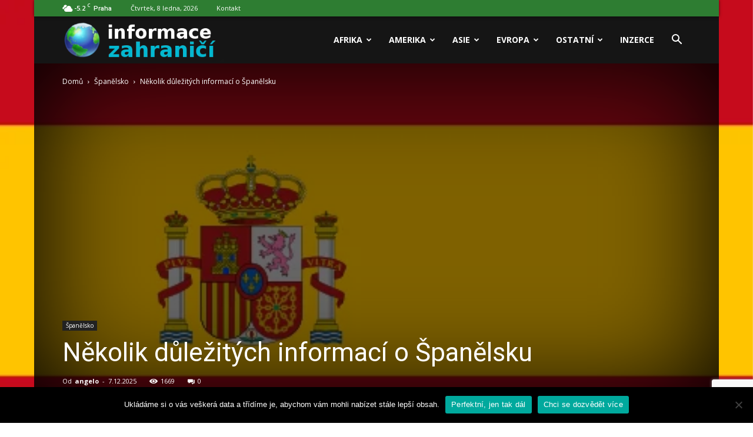

--- FILE ---
content_type: text/html; charset=UTF-8
request_url: https://informace-zahranici.cz/zakladni-info-spanelsku/
body_size: 31553
content:
<!doctype html > <!--[if IE 8]><html class="ie8" lang="en"> <![endif]--> <!--[if IE 9]><html class="ie9" lang="en"> <![endif]--> <!--[if gt IE 8]><!--><html lang="cs" prefix="og: http://ogp.me/ns# fb: http://ogp.me/ns/fb# article: http://ogp.me/ns/article#"> <!--<![endif]--><head><title>Několik důležitých informací o Španělsku </title><meta charset="UTF-8" /><meta name="viewport" content="width=device-width, initial-scale=1.0"><link rel="pingback" href="https://informace-zahranici.cz/xmlrpc.php" /><meta name='robots' content='max-image-preview:large' /><style>img:is([sizes="auto" i], [sizes^="auto," i]) { contain-intrinsic-size: 3000px 1500px }</style><meta name="description" content="Základní informace o Španělsku, úřední jazyk, hlavní město, sousední státy, státní zřízení a politický systém země." /><meta name="keywords" content="španělsko" /><meta property="og:type" content="article" /><meta property="og:title" content="Několik důležitých informací o Španělsku" /><meta property="og:description" content="Základní informace o Španělsku, úřední jazyk, hlavní město, sousední státy, státní zřízení a politický systém země." /><meta property="og:url" content="https://informace-zahranici.cz/zakladni-info-spanelsku/" /><meta property="og:image" content="https://informace-zahranici.cz/wp-content/uploads/2014/04/Flag_of_Spain.svg_.png" /><meta property="article:published_time" content="2025-12-07" /><meta property="article:modified_time" content="2025-12-07" /><meta property="article:author" content="https://informace-zahranici.cz/author/angelo/" /><meta property="article:section" content="Španělsko" /><meta property="article:tag" content="španělsko" /><meta property="og:site_name" content="Informace o zahraničí" /><meta name="twitter:card" content="summary" /><meta property="og:image" content="https://informace-zahranici.cz/wp-content/uploads/2014/04/Flag_of_Spain.svg_.png" /><meta name="author" content="angelo"><link rel="icon" type="image/png" href="http://informace-zahranici.cz/wp-content/uploads/2017/09/Custo-Man-Christmas-Globe-Internet.ico"><link rel='dns-prefetch' href='//fonts.googleapis.com' /><link rel="alternate" type="application/rss+xml" title="Informace o zahraničí &raquo; RSS zdroj" href="https://informace-zahranici.cz/feed/" /><link rel="alternate" type="application/rss+xml" title="Informace o zahraničí &raquo; RSS komentářů" href="https://informace-zahranici.cz/comments/feed/" /> <script defer src="[data-uri]"></script> <link rel='stylesheet' id='podclankova-inzerce-css' href='https://informace-zahranici.cz/wp-content/plugins/podclankova-inzerce/assets/css/podclankova-inzerce.min.css?ver=1767835915' type='text/css' media='all' /><style id='wp-emoji-styles-inline-css' type='text/css'>img.wp-smiley, img.emoji {
		display: inline !important;
		border: none !important;
		box-shadow: none !important;
		height: 1em !important;
		width: 1em !important;
		margin: 0 0.07em !important;
		vertical-align: -0.1em !important;
		background: none !important;
		padding: 0 !important;
	}</style><link rel='stylesheet' id='wp-block-library-css' href='https://informace-zahranici.cz/wp-includes/css/dist/block-library/style.min.css?ver=6.7.4' type='text/css' media='all' /><style id='classic-theme-styles-inline-css' type='text/css'>/*! This file is auto-generated */
.wp-block-button__link{color:#fff;background-color:#32373c;border-radius:9999px;box-shadow:none;text-decoration:none;padding:calc(.667em + 2px) calc(1.333em + 2px);font-size:1.125em}.wp-block-file__button{background:#32373c;color:#fff;text-decoration:none}</style><style id='global-styles-inline-css' type='text/css'>:root{--wp--preset--aspect-ratio--square: 1;--wp--preset--aspect-ratio--4-3: 4/3;--wp--preset--aspect-ratio--3-4: 3/4;--wp--preset--aspect-ratio--3-2: 3/2;--wp--preset--aspect-ratio--2-3: 2/3;--wp--preset--aspect-ratio--16-9: 16/9;--wp--preset--aspect-ratio--9-16: 9/16;--wp--preset--color--black: #000000;--wp--preset--color--cyan-bluish-gray: #abb8c3;--wp--preset--color--white: #ffffff;--wp--preset--color--pale-pink: #f78da7;--wp--preset--color--vivid-red: #cf2e2e;--wp--preset--color--luminous-vivid-orange: #ff6900;--wp--preset--color--luminous-vivid-amber: #fcb900;--wp--preset--color--light-green-cyan: #7bdcb5;--wp--preset--color--vivid-green-cyan: #00d084;--wp--preset--color--pale-cyan-blue: #8ed1fc;--wp--preset--color--vivid-cyan-blue: #0693e3;--wp--preset--color--vivid-purple: #9b51e0;--wp--preset--gradient--vivid-cyan-blue-to-vivid-purple: linear-gradient(135deg,rgba(6,147,227,1) 0%,rgb(155,81,224) 100%);--wp--preset--gradient--light-green-cyan-to-vivid-green-cyan: linear-gradient(135deg,rgb(122,220,180) 0%,rgb(0,208,130) 100%);--wp--preset--gradient--luminous-vivid-amber-to-luminous-vivid-orange: linear-gradient(135deg,rgba(252,185,0,1) 0%,rgba(255,105,0,1) 100%);--wp--preset--gradient--luminous-vivid-orange-to-vivid-red: linear-gradient(135deg,rgba(255,105,0,1) 0%,rgb(207,46,46) 100%);--wp--preset--gradient--very-light-gray-to-cyan-bluish-gray: linear-gradient(135deg,rgb(238,238,238) 0%,rgb(169,184,195) 100%);--wp--preset--gradient--cool-to-warm-spectrum: linear-gradient(135deg,rgb(74,234,220) 0%,rgb(151,120,209) 20%,rgb(207,42,186) 40%,rgb(238,44,130) 60%,rgb(251,105,98) 80%,rgb(254,248,76) 100%);--wp--preset--gradient--blush-light-purple: linear-gradient(135deg,rgb(255,206,236) 0%,rgb(152,150,240) 100%);--wp--preset--gradient--blush-bordeaux: linear-gradient(135deg,rgb(254,205,165) 0%,rgb(254,45,45) 50%,rgb(107,0,62) 100%);--wp--preset--gradient--luminous-dusk: linear-gradient(135deg,rgb(255,203,112) 0%,rgb(199,81,192) 50%,rgb(65,88,208) 100%);--wp--preset--gradient--pale-ocean: linear-gradient(135deg,rgb(255,245,203) 0%,rgb(182,227,212) 50%,rgb(51,167,181) 100%);--wp--preset--gradient--electric-grass: linear-gradient(135deg,rgb(202,248,128) 0%,rgb(113,206,126) 100%);--wp--preset--gradient--midnight: linear-gradient(135deg,rgb(2,3,129) 0%,rgb(40,116,252) 100%);--wp--preset--font-size--small: 13px;--wp--preset--font-size--medium: 20px;--wp--preset--font-size--large: 36px;--wp--preset--font-size--x-large: 42px;--wp--preset--spacing--20: 0.44rem;--wp--preset--spacing--30: 0.67rem;--wp--preset--spacing--40: 1rem;--wp--preset--spacing--50: 1.5rem;--wp--preset--spacing--60: 2.25rem;--wp--preset--spacing--70: 3.38rem;--wp--preset--spacing--80: 5.06rem;--wp--preset--shadow--natural: 6px 6px 9px rgba(0, 0, 0, 0.2);--wp--preset--shadow--deep: 12px 12px 50px rgba(0, 0, 0, 0.4);--wp--preset--shadow--sharp: 6px 6px 0px rgba(0, 0, 0, 0.2);--wp--preset--shadow--outlined: 6px 6px 0px -3px rgba(255, 255, 255, 1), 6px 6px rgba(0, 0, 0, 1);--wp--preset--shadow--crisp: 6px 6px 0px rgba(0, 0, 0, 1);}:where(.is-layout-flex){gap: 0.5em;}:where(.is-layout-grid){gap: 0.5em;}body .is-layout-flex{display: flex;}.is-layout-flex{flex-wrap: wrap;align-items: center;}.is-layout-flex > :is(*, div){margin: 0;}body .is-layout-grid{display: grid;}.is-layout-grid > :is(*, div){margin: 0;}:where(.wp-block-columns.is-layout-flex){gap: 2em;}:where(.wp-block-columns.is-layout-grid){gap: 2em;}:where(.wp-block-post-template.is-layout-flex){gap: 1.25em;}:where(.wp-block-post-template.is-layout-grid){gap: 1.25em;}.has-black-color{color: var(--wp--preset--color--black) !important;}.has-cyan-bluish-gray-color{color: var(--wp--preset--color--cyan-bluish-gray) !important;}.has-white-color{color: var(--wp--preset--color--white) !important;}.has-pale-pink-color{color: var(--wp--preset--color--pale-pink) !important;}.has-vivid-red-color{color: var(--wp--preset--color--vivid-red) !important;}.has-luminous-vivid-orange-color{color: var(--wp--preset--color--luminous-vivid-orange) !important;}.has-luminous-vivid-amber-color{color: var(--wp--preset--color--luminous-vivid-amber) !important;}.has-light-green-cyan-color{color: var(--wp--preset--color--light-green-cyan) !important;}.has-vivid-green-cyan-color{color: var(--wp--preset--color--vivid-green-cyan) !important;}.has-pale-cyan-blue-color{color: var(--wp--preset--color--pale-cyan-blue) !important;}.has-vivid-cyan-blue-color{color: var(--wp--preset--color--vivid-cyan-blue) !important;}.has-vivid-purple-color{color: var(--wp--preset--color--vivid-purple) !important;}.has-black-background-color{background-color: var(--wp--preset--color--black) !important;}.has-cyan-bluish-gray-background-color{background-color: var(--wp--preset--color--cyan-bluish-gray) !important;}.has-white-background-color{background-color: var(--wp--preset--color--white) !important;}.has-pale-pink-background-color{background-color: var(--wp--preset--color--pale-pink) !important;}.has-vivid-red-background-color{background-color: var(--wp--preset--color--vivid-red) !important;}.has-luminous-vivid-orange-background-color{background-color: var(--wp--preset--color--luminous-vivid-orange) !important;}.has-luminous-vivid-amber-background-color{background-color: var(--wp--preset--color--luminous-vivid-amber) !important;}.has-light-green-cyan-background-color{background-color: var(--wp--preset--color--light-green-cyan) !important;}.has-vivid-green-cyan-background-color{background-color: var(--wp--preset--color--vivid-green-cyan) !important;}.has-pale-cyan-blue-background-color{background-color: var(--wp--preset--color--pale-cyan-blue) !important;}.has-vivid-cyan-blue-background-color{background-color: var(--wp--preset--color--vivid-cyan-blue) !important;}.has-vivid-purple-background-color{background-color: var(--wp--preset--color--vivid-purple) !important;}.has-black-border-color{border-color: var(--wp--preset--color--black) !important;}.has-cyan-bluish-gray-border-color{border-color: var(--wp--preset--color--cyan-bluish-gray) !important;}.has-white-border-color{border-color: var(--wp--preset--color--white) !important;}.has-pale-pink-border-color{border-color: var(--wp--preset--color--pale-pink) !important;}.has-vivid-red-border-color{border-color: var(--wp--preset--color--vivid-red) !important;}.has-luminous-vivid-orange-border-color{border-color: var(--wp--preset--color--luminous-vivid-orange) !important;}.has-luminous-vivid-amber-border-color{border-color: var(--wp--preset--color--luminous-vivid-amber) !important;}.has-light-green-cyan-border-color{border-color: var(--wp--preset--color--light-green-cyan) !important;}.has-vivid-green-cyan-border-color{border-color: var(--wp--preset--color--vivid-green-cyan) !important;}.has-pale-cyan-blue-border-color{border-color: var(--wp--preset--color--pale-cyan-blue) !important;}.has-vivid-cyan-blue-border-color{border-color: var(--wp--preset--color--vivid-cyan-blue) !important;}.has-vivid-purple-border-color{border-color: var(--wp--preset--color--vivid-purple) !important;}.has-vivid-cyan-blue-to-vivid-purple-gradient-background{background: var(--wp--preset--gradient--vivid-cyan-blue-to-vivid-purple) !important;}.has-light-green-cyan-to-vivid-green-cyan-gradient-background{background: var(--wp--preset--gradient--light-green-cyan-to-vivid-green-cyan) !important;}.has-luminous-vivid-amber-to-luminous-vivid-orange-gradient-background{background: var(--wp--preset--gradient--luminous-vivid-amber-to-luminous-vivid-orange) !important;}.has-luminous-vivid-orange-to-vivid-red-gradient-background{background: var(--wp--preset--gradient--luminous-vivid-orange-to-vivid-red) !important;}.has-very-light-gray-to-cyan-bluish-gray-gradient-background{background: var(--wp--preset--gradient--very-light-gray-to-cyan-bluish-gray) !important;}.has-cool-to-warm-spectrum-gradient-background{background: var(--wp--preset--gradient--cool-to-warm-spectrum) !important;}.has-blush-light-purple-gradient-background{background: var(--wp--preset--gradient--blush-light-purple) !important;}.has-blush-bordeaux-gradient-background{background: var(--wp--preset--gradient--blush-bordeaux) !important;}.has-luminous-dusk-gradient-background{background: var(--wp--preset--gradient--luminous-dusk) !important;}.has-pale-ocean-gradient-background{background: var(--wp--preset--gradient--pale-ocean) !important;}.has-electric-grass-gradient-background{background: var(--wp--preset--gradient--electric-grass) !important;}.has-midnight-gradient-background{background: var(--wp--preset--gradient--midnight) !important;}.has-small-font-size{font-size: var(--wp--preset--font-size--small) !important;}.has-medium-font-size{font-size: var(--wp--preset--font-size--medium) !important;}.has-large-font-size{font-size: var(--wp--preset--font-size--large) !important;}.has-x-large-font-size{font-size: var(--wp--preset--font-size--x-large) !important;}
:where(.wp-block-post-template.is-layout-flex){gap: 1.25em;}:where(.wp-block-post-template.is-layout-grid){gap: 1.25em;}
:where(.wp-block-columns.is-layout-flex){gap: 2em;}:where(.wp-block-columns.is-layout-grid){gap: 2em;}
:root :where(.wp-block-pullquote){font-size: 1.5em;line-height: 1.6;}</style><link rel='stylesheet' id='contact-form-7-css' href='https://informace-zahranici.cz/wp-content/cache/autoptimize/css/autoptimize_single_3fd2afa98866679439097f4ab102fe0a.css?ver=6.0.6' type='text/css' media='all' /><link rel='stylesheet' id='cookie-notice-front-css' href='https://informace-zahranici.cz/wp-content/plugins/cookie-notice/css/front.min.css?ver=2.5.10' type='text/css' media='all' /><link rel='stylesheet' id='toc-screen-css' href='https://informace-zahranici.cz/wp-content/plugins/table-of-contents-plus/screen.min.css?ver=2411.1' type='text/css' media='all' /><link rel='stylesheet' id='google-fonts-style-css' href='https://fonts.googleapis.com/css?family=Open+Sans%3A300italic%2C400%2C400italic%2C600%2C600italic%2C700%7CRoboto%3A300%2C400%2C400italic%2C500%2C500italic%2C700%2C900&#038;ver=7.8.1' type='text/css' media='all' /><link rel='stylesheet' id='js_composer_front-css' href='https://informace-zahranici.cz/wp-content/plugins/js_composer/assets/css/js_composer.min.css?ver=5.1.1' type='text/css' media='all' /><link rel='stylesheet' id='td-theme-css' href='https://informace-zahranici.cz/wp-content/cache/autoptimize/css/autoptimize_single_773575b5f7527034dde64ad2ab5118c9.css?ver=7.8.1' type='text/css' media='all' /><link rel='stylesheet' id='td-theme-demo-style-css' href='https://informace-zahranici.cz/wp-content/cache/autoptimize/css/autoptimize_single_fb8b1578c94c5f63f940b003b10c43b3.css?ver=7.8.1' type='text/css' media='all' /> <script type="text/javascript" src="https://informace-zahranici.cz/wp-includes/js/jquery/jquery.min.js?ver=3.7.1" id="jquery-core-js"></script> <script defer type="text/javascript" src="https://informace-zahranici.cz/wp-includes/js/jquery/jquery-migrate.min.js?ver=3.4.1" id="jquery-migrate-js"></script> <script defer id="jquery-js-after" src="[data-uri]"></script> <link rel="https://api.w.org/" href="https://informace-zahranici.cz/wp-json/" /><link rel="alternate" title="JSON" type="application/json" href="https://informace-zahranici.cz/wp-json/wp/v2/posts/234" /><link rel="EditURI" type="application/rsd+xml" title="RSD" href="https://informace-zahranici.cz/xmlrpc.php?rsd" /><meta name="generator" content="WordPress 6.7.4" /><link rel="canonical" href="https://informace-zahranici.cz/zakladni-info-spanelsku/" /><link rel='shortlink' href='https://informace-zahranici.cz/?p=234' /><link rel="alternate" title="oEmbed (JSON)" type="application/json+oembed" href="https://informace-zahranici.cz/wp-json/oembed/1.0/embed?url=https%3A%2F%2Finformace-zahranici.cz%2Fzakladni-info-spanelsku%2F" /><link rel="alternate" title="oEmbed (XML)" type="text/xml+oembed" href="https://informace-zahranici.cz/wp-json/oembed/1.0/embed?url=https%3A%2F%2Finformace-zahranici.cz%2Fzakladni-info-spanelsku%2F&#038;format=xml" /> <script defer src="[data-uri]"></script> <script defer src="[data-uri]"></script> <!--[if lt IE 9]><script src="https://html5shim.googlecode.com/svn/trunk/html5.js"></script><![endif]--><meta name="generator" content="Powered by Visual Composer - drag and drop page builder for WordPress."/> <!--[if lte IE 9]><link rel="stylesheet" type="text/css" href="https://informace-zahranici.cz/wp-content/plugins/js_composer/assets/css/vc_lte_ie9.min.css" media="screen"><![endif]-->  <script defer src="[data-uri]"></script> <style>.td-header-wrap .black-menu .sf-menu > .current-menu-item > a,
    .td-header-wrap .black-menu .sf-menu > .current-menu-ancestor > a,
    .td-header-wrap .black-menu .sf-menu > .current-category-ancestor > a,
    .td-header-wrap .black-menu .sf-menu > li > a:hover,
    .td-header-wrap .black-menu .sf-menu > .sfHover > a,
    .td-header-style-12 .td-header-menu-wrap-full,
    .sf-menu > .current-menu-item > a:after,
    .sf-menu > .current-menu-ancestor > a:after,
    .sf-menu > .current-category-ancestor > a:after,
    .sf-menu > li:hover > a:after,
    .sf-menu > .sfHover > a:after,
    .td-header-style-12 .td-affix,
    .header-search-wrap .td-drop-down-search:after,
    .header-search-wrap .td-drop-down-search .btn:hover,
    input[type=submit]:hover,
    .td-read-more a,
    .td-post-category:hover,
    .td-grid-style-1.td-hover-1 .td-big-grid-post:hover .td-post-category,
    .td-grid-style-5.td-hover-1 .td-big-grid-post:hover .td-post-category,
    .td_top_authors .td-active .td-author-post-count,
    .td_top_authors .td-active .td-author-comments-count,
    .td_top_authors .td_mod_wrap:hover .td-author-post-count,
    .td_top_authors .td_mod_wrap:hover .td-author-comments-count,
    .td-404-sub-sub-title a:hover,
    .td-search-form-widget .wpb_button:hover,
    .td-rating-bar-wrap div,
    .td_category_template_3 .td-current-sub-category,
    .dropcap,
    .td_wrapper_video_playlist .td_video_controls_playlist_wrapper,
    .wpb_default,
    .wpb_default:hover,
    .td-left-smart-list:hover,
    .td-right-smart-list:hover,
    .woocommerce-checkout .woocommerce input.button:hover,
    .woocommerce-page .woocommerce a.button:hover,
    .woocommerce-account div.woocommerce .button:hover,
    #bbpress-forums button:hover,
    .bbp_widget_login .button:hover,
    .td-footer-wrapper .td-post-category,
    .td-footer-wrapper .widget_product_search input[type="submit"]:hover,
    .woocommerce .product a.button:hover,
    .woocommerce .product #respond input#submit:hover,
    .woocommerce .checkout input#place_order:hover,
    .woocommerce .woocommerce.widget .button:hover,
    .single-product .product .summary .cart .button:hover,
    .woocommerce-cart .woocommerce table.cart .button:hover,
    .woocommerce-cart .woocommerce .shipping-calculator-form .button:hover,
    .td-next-prev-wrap a:hover,
    .td-load-more-wrap a:hover,
    .td-post-small-box a:hover,
    .page-nav .current,
    .page-nav:first-child > div,
    .td_category_template_8 .td-category-header .td-category a.td-current-sub-category,
    .td_category_template_4 .td-category-siblings .td-category a:hover,
    #bbpress-forums .bbp-pagination .current,
    #bbpress-forums #bbp-single-user-details #bbp-user-navigation li.current a,
    .td-theme-slider:hover .slide-meta-cat a,
    a.vc_btn-black:hover,
    .td-trending-now-wrapper:hover .td-trending-now-title,
    .td-scroll-up,
    .td-smart-list-button:hover,
    .td-weather-information:before,
    .td-weather-week:before,
    .td_block_exchange .td-exchange-header:before,
    .td_block_big_grid_9.td-grid-style-1 .td-post-category,
    .td_block_big_grid_9.td-grid-style-5 .td-post-category,
    .td-grid-style-6.td-hover-1 .td-module-thumb:after,
    .td-pulldown-syle-2 .td-subcat-dropdown ul:after,
    .td_block_template_9 .td-block-title:after,
    .td_block_template_15 .td-block-title:before {
        background-color: #2e7d32;
    }

    .global-block-template-4 .td-related-title .td-cur-simple-item:before {
        border-color: #2e7d32 transparent transparent transparent !important;
    }

    .woocommerce .woocommerce-message .button:hover,
    .woocommerce .woocommerce-error .button:hover,
    .woocommerce .woocommerce-info .button:hover,
    .global-block-template-4 .td-related-title .td-cur-simple-item,
    .global-block-template-3 .td-related-title .td-cur-simple-item,
    .global-block-template-9 .td-related-title:after {
        background-color: #2e7d32 !important;
    }

    .woocommerce .product .onsale,
    .woocommerce.widget .ui-slider .ui-slider-handle {
        background: none #2e7d32;
    }

    .woocommerce.widget.widget_layered_nav_filters ul li a {
        background: none repeat scroll 0 0 #2e7d32 !important;
    }

    a,
    cite a:hover,
    .td_mega_menu_sub_cats .cur-sub-cat,
    .td-mega-span h3 a:hover,
    .td_mod_mega_menu:hover .entry-title a,
    .header-search-wrap .result-msg a:hover,
    .top-header-menu li a:hover,
    .top-header-menu .current-menu-item > a,
    .top-header-menu .current-menu-ancestor > a,
    .top-header-menu .current-category-ancestor > a,
    .td-social-icon-wrap > a:hover,
    .td-header-sp-top-widget .td-social-icon-wrap a:hover,
    .td-page-content blockquote p,
    .td-post-content blockquote p,
    .mce-content-body blockquote p,
    .comment-content blockquote p,
    .wpb_text_column blockquote p,
    .td_block_text_with_title blockquote p,
    .td_module_wrap:hover .entry-title a,
    .td-subcat-filter .td-subcat-list a:hover,
    .td-subcat-filter .td-subcat-dropdown a:hover,
    .td_quote_on_blocks,
    .dropcap2,
    .dropcap3,
    .td_top_authors .td-active .td-authors-name a,
    .td_top_authors .td_mod_wrap:hover .td-authors-name a,
    .td-post-next-prev-content a:hover,
    .author-box-wrap .td-author-social a:hover,
    .td-author-name a:hover,
    .td-author-url a:hover,
    .td_mod_related_posts:hover h3 > a,
    .td-post-template-11 .td-related-title .td-related-left:hover,
    .td-post-template-11 .td-related-title .td-related-right:hover,
    .td-post-template-11 .td-related-title .td-cur-simple-item,
    .td-post-template-11 .td_block_related_posts .td-next-prev-wrap a:hover,
    .comment-reply-link:hover,
    .logged-in-as a:hover,
    #cancel-comment-reply-link:hover,
    .td-search-query,
    .td-category-header .td-pulldown-category-filter-link:hover,
    .td-category-siblings .td-subcat-dropdown a:hover,
    .td-category-siblings .td-subcat-dropdown a.td-current-sub-category,
    .widget a:hover,
    .archive .widget_archive .current,
    .archive .widget_archive .current a,
    .widget_calendar tfoot a:hover,
    .woocommerce a.added_to_cart:hover,
    #bbpress-forums li.bbp-header .bbp-reply-content span a:hover,
    #bbpress-forums .bbp-forum-freshness a:hover,
    #bbpress-forums .bbp-topic-freshness a:hover,
    #bbpress-forums .bbp-forums-list li a:hover,
    #bbpress-forums .bbp-forum-title:hover,
    #bbpress-forums .bbp-topic-permalink:hover,
    #bbpress-forums .bbp-topic-started-by a:hover,
    #bbpress-forums .bbp-topic-started-in a:hover,
    #bbpress-forums .bbp-body .super-sticky li.bbp-topic-title .bbp-topic-permalink,
    #bbpress-forums .bbp-body .sticky li.bbp-topic-title .bbp-topic-permalink,
    .widget_display_replies .bbp-author-name,
    .widget_display_topics .bbp-author-name,
    .footer-text-wrap .footer-email-wrap a,
    .td-subfooter-menu li a:hover,
    .footer-social-wrap a:hover,
    a.vc_btn-black:hover,
    .td-smart-list-dropdown-wrap .td-smart-list-button:hover,
    .td_module_17 .td-read-more a:hover,
    .td_module_18 .td-read-more a:hover,
    .td_module_19 .td-post-author-name a:hover,
    .td-instagram-user a,
    .td-pulldown-syle-2 .td-subcat-dropdown:hover .td-subcat-more span,
    .td-pulldown-syle-2 .td-subcat-dropdown:hover .td-subcat-more i,
    .td-pulldown-syle-3 .td-subcat-dropdown:hover .td-subcat-more span,
    .td-pulldown-syle-3 .td-subcat-dropdown:hover .td-subcat-more i,
    .td-block-title-wrap .td-wrapper-pulldown-filter .td-pulldown-filter-display-option:hover,
    .td-block-title-wrap .td-wrapper-pulldown-filter .td-pulldown-filter-display-option:hover i,
    .td-block-title-wrap .td-wrapper-pulldown-filter .td-pulldown-filter-link:hover,
    .td-block-title-wrap .td-wrapper-pulldown-filter .td-pulldown-filter-item .td-cur-simple-item,
    .global-block-template-2 .td-related-title .td-cur-simple-item,
    .global-block-template-5 .td-related-title .td-cur-simple-item,
    .global-block-template-6 .td-related-title .td-cur-simple-item,
    .global-block-template-7 .td-related-title .td-cur-simple-item,
    .global-block-template-8 .td-related-title .td-cur-simple-item,
    .global-block-template-9 .td-related-title .td-cur-simple-item,
    .global-block-template-10 .td-related-title .td-cur-simple-item,
    .global-block-template-11 .td-related-title .td-cur-simple-item,
    .global-block-template-12 .td-related-title .td-cur-simple-item,
    .global-block-template-13 .td-related-title .td-cur-simple-item,
    .global-block-template-14 .td-related-title .td-cur-simple-item,
    .global-block-template-15 .td-related-title .td-cur-simple-item,
    .global-block-template-16 .td-related-title .td-cur-simple-item,
    .global-block-template-17 .td-related-title .td-cur-simple-item,
    .td-theme-wrap .sf-menu ul .td-menu-item > a:hover,
    .td-theme-wrap .sf-menu ul .sfHover > a,
    .td-theme-wrap .sf-menu ul .current-menu-ancestor > a,
    .td-theme-wrap .sf-menu ul .current-category-ancestor > a,
    .td-theme-wrap .sf-menu ul .current-menu-item > a {
        color: #2e7d32;
    }

    a.vc_btn-black.vc_btn_square_outlined:hover,
    a.vc_btn-black.vc_btn_outlined:hover,
    .td-mega-menu-page .wpb_content_element ul li a:hover,
     .td-theme-wrap .td-aj-search-results .td_module_wrap:hover .entry-title a,
    .td-theme-wrap .header-search-wrap .result-msg a:hover {
        color: #2e7d32 !important;
    }

    .td-next-prev-wrap a:hover,
    .td-load-more-wrap a:hover,
    .td-post-small-box a:hover,
    .page-nav .current,
    .page-nav:first-child > div,
    .td_category_template_8 .td-category-header .td-category a.td-current-sub-category,
    .td_category_template_4 .td-category-siblings .td-category a:hover,
    #bbpress-forums .bbp-pagination .current,
    .post .td_quote_box,
    .page .td_quote_box,
    a.vc_btn-black:hover,
    .td_block_template_5 .td-block-title > * {
        border-color: #2e7d32;
    }

    .td_wrapper_video_playlist .td_video_currently_playing:after {
        border-color: #2e7d32 !important;
    }

    .header-search-wrap .td-drop-down-search:before {
        border-color: transparent transparent #2e7d32 transparent;
    }

    .block-title > span,
    .block-title > a,
    .block-title > label,
    .widgettitle,
    .widgettitle:after,
    .td-trending-now-title,
    .td-trending-now-wrapper:hover .td-trending-now-title,
    .wpb_tabs li.ui-tabs-active a,
    .wpb_tabs li:hover a,
    .vc_tta-container .vc_tta-color-grey.vc_tta-tabs-position-top.vc_tta-style-classic .vc_tta-tabs-container .vc_tta-tab.vc_active > a,
    .vc_tta-container .vc_tta-color-grey.vc_tta-tabs-position-top.vc_tta-style-classic .vc_tta-tabs-container .vc_tta-tab:hover > a,
    .td_block_template_1 .td-related-title .td-cur-simple-item,
    .woocommerce .product .products h2,
    .td-subcat-filter .td-subcat-dropdown:hover .td-subcat-more {
    	background-color: #2e7d32;
    }

    .woocommerce div.product .woocommerce-tabs ul.tabs li.active {
    	background-color: #2e7d32 !important;
    }

    .block-title,
    .td_block_template_1 .td-related-title,
    .wpb_tabs .wpb_tabs_nav,
    .vc_tta-container .vc_tta-color-grey.vc_tta-tabs-position-top.vc_tta-style-classic .vc_tta-tabs-container,
    .woocommerce div.product .woocommerce-tabs ul.tabs:before {
        border-color: #2e7d32;
    }
    .td_block_wrap .td-subcat-item a.td-cur-simple-item {
	    color: #2e7d32;
	}


    
    .td-grid-style-4 .entry-title
    {
        background-color: rgba(46, 125, 50, 0.7);
    }

    
    .block-title > span,
    .block-title > span > a,
    .block-title > a,
    .block-title > label,
    .widgettitle,
    .widgettitle:after,
    .td-trending-now-title,
    .td-trending-now-wrapper:hover .td-trending-now-title,
    .wpb_tabs li.ui-tabs-active a,
    .wpb_tabs li:hover a,
    .vc_tta-container .vc_tta-color-grey.vc_tta-tabs-position-top.vc_tta-style-classic .vc_tta-tabs-container .vc_tta-tab.vc_active > a,
    .vc_tta-container .vc_tta-color-grey.vc_tta-tabs-position-top.vc_tta-style-classic .vc_tta-tabs-container .vc_tta-tab:hover > a,
    .td_block_template_1 .td-related-title .td-cur-simple-item,
    .woocommerce .product .products h2,
    .td-subcat-filter .td-subcat-dropdown:hover .td-subcat-more,
    .td-weather-information:before,
    .td-weather-week:before,
    .td_block_exchange .td-exchange-header:before,
    .td-theme-wrap .td_block_template_3 .td-block-title > *,
    .td-theme-wrap .td_block_template_4 .td-block-title > *,
    .td-theme-wrap .td_block_template_7 .td-block-title > *,
    .td-theme-wrap .td_block_template_9 .td-block-title:after,
    .td-theme-wrap .td_block_template_10 .td-block-title::before,
    .td-theme-wrap .td_block_template_11 .td-block-title::before,
    .td-theme-wrap .td_block_template_11 .td-block-title::after,
    .td-theme-wrap .td_block_template_14 .td-block-title,
    .td-theme-wrap .td_block_template_15 .td-block-title:before,
    .td-theme-wrap .td_block_template_17 .td-block-title:before {
        background-color: #222222;
    }

    .woocommerce div.product .woocommerce-tabs ul.tabs li.active {
    	background-color: #222222 !important;
    }

    .block-title,
    .td_block_template_1 .td-related-title,
    .wpb_tabs .wpb_tabs_nav,
    .vc_tta-container .vc_tta-color-grey.vc_tta-tabs-position-top.vc_tta-style-classic .vc_tta-tabs-container,
    .woocommerce div.product .woocommerce-tabs ul.tabs:before,
    .td-theme-wrap .td_block_template_5 .td-block-title > *,
    .td-theme-wrap .td_block_template_17 .td-block-title,
    .td-theme-wrap .td_block_template_17 .td-block-title::before {
        border-color: #222222;
    }

    .td-theme-wrap .td_block_template_4 .td-block-title > *:before,
    .td-theme-wrap .td_block_template_17 .td-block-title::after {
        border-color: #222222 transparent transparent transparent;
    }

    
    .td-header-wrap .td-header-top-menu-full,
    .td-header-wrap .top-header-menu .sub-menu {
        background-color: #2e7d32;
    }
    .td-header-style-8 .td-header-top-menu-full {
        background-color: transparent;
    }
    .td-header-style-8 .td-header-top-menu-full .td-header-top-menu {
        background-color: #2e7d32;
        padding-left: 15px;
        padding-right: 15px;
    }

    .td-header-wrap .td-header-top-menu-full .td-header-top-menu,
    .td-header-wrap .td-header-top-menu-full {
        border-bottom: none;
    }


    
    .td-header-top-menu,
    .td-header-top-menu a,
    .td-header-wrap .td-header-top-menu-full .td-header-top-menu,
    .td-header-wrap .td-header-top-menu-full a,
    .td-header-style-8 .td-header-top-menu,
    .td-header-style-8 .td-header-top-menu a {
        color: #ffffff;
    }

    
    .top-header-menu .current-menu-item > a,
    .top-header-menu .current-menu-ancestor > a,
    .top-header-menu .current-category-ancestor > a,
    .top-header-menu li a:hover {
        color: #000000;
    }

    
    .td-header-wrap .td-header-sp-top-widget .td-icon-font {
        color: #ffffff;
    }

    
    .td-header-wrap .td-header-sp-top-widget i.td-icon-font:hover {
        color: #000000;
    }


    
    .sf-menu > .current-menu-item > a:after,
    .sf-menu > .current-menu-ancestor > a:after,
    .sf-menu > .current-category-ancestor > a:after,
    .sf-menu > li:hover > a:after,
    .sf-menu > .sfHover > a:after,
    .td_block_mega_menu .td-next-prev-wrap a:hover,
    .td-mega-span .td-post-category:hover,
    .td-header-wrap .black-menu .sf-menu > li > a:hover,
    .td-header-wrap .black-menu .sf-menu > .current-menu-ancestor > a,
    .td-header-wrap .black-menu .sf-menu > .sfHover > a,
    .header-search-wrap .td-drop-down-search:after,
    .header-search-wrap .td-drop-down-search .btn:hover,
    .td-header-wrap .black-menu .sf-menu > .current-menu-item > a,
    .td-header-wrap .black-menu .sf-menu > .current-menu-ancestor > a,
    .td-header-wrap .black-menu .sf-menu > .current-category-ancestor > a {
        background-color: #b71319;
    }


    .td_block_mega_menu .td-next-prev-wrap a:hover {
        border-color: #b71319;
    }

    .header-search-wrap .td-drop-down-search:before {
        border-color: transparent transparent #b71319 transparent;
    }

    .td_mega_menu_sub_cats .cur-sub-cat,
    .td_mod_mega_menu:hover .entry-title a,
    .td-theme-wrap .sf-menu ul .td-menu-item > a:hover,
    .td-theme-wrap .sf-menu ul .sfHover > a,
    .td-theme-wrap .sf-menu ul .current-menu-ancestor > a,
    .td-theme-wrap .sf-menu ul .current-category-ancestor > a,
    .td-theme-wrap .sf-menu ul .current-menu-item > a {
        color: #b71319;
    }


    
    ul.sf-menu > .td-menu-item > a {
        line-height:80px;
	
    }
    
    @media (min-width: 768px) {
        #td-header-menu {
            min-height: 80px !important;
        }
        .td-header-style-4 .td-main-menu-logo img,
        .td-header-style-5 .td-main-menu-logo img,
        .td-header-style-6 .td-main-menu-logo img,
        .td-header-style-7 .td-header-sp-logo img,
        .td-header-style-12 .td-main-menu-logo img {
            max-height: 80px;
        }
        .td-header-style-4 .td-main-menu-logo,
        .td-header-style-5 .td-main-menu-logo,
        .td-header-style-6 .td-main-menu-logo,
        .td-header-style-7 .td-header-sp-logo,
        .td-header-style-12 .td-main-menu-logo {
            height: 80px;
        }
        .td-header-style-4 .td-main-menu-logo a,
        .td-header-style-5 .td-main-menu-logo a,
        .td-header-style-6 .td-main-menu-logo a,
        .td-header-style-7 .td-header-sp-logo a,
        .td-header-style-7 .td-header-sp-logo img,
        .td-header-style-7 .header-search-wrap .td-icon-search,
        .td-header-style-12 .td-main-menu-logo a,
        .td-header-style-12 .td-header-menu-wrap .sf-menu > li > a {
            line-height: 80px;
        }
        .td-header-style-7 .sf-menu {
            margin-top: 0;
        }
        .td-header-style-7 #td-top-search {
            top: 0;
            bottom: 0;
        }
    }</style><noscript><style type="text/css">.wpb_animate_when_almost_visible { opacity: 1; }</style></noscript></head><body class="post-template-default single single-post postid-234 single-format-standard cookies-not-set global-block-template-1 td-sport-stack single_template_8 wpb-js-composer js-comp-ver-5.1.1 vc_responsive td-animation-stack-type0 td-boxed-layout" itemscope="itemscope" itemtype="https://schema.org/WebPage"><div class="td-scroll-up"><i class="td-icon-menu-up"></i></div><div class="td-menu-background"></div><div id="td-mobile-nav"><div class="td-mobile-container"><div class="td-menu-socials-wrap"><div class="td-menu-socials"> <span class="td-social-icon-wrap"> <a target="_blank" href="#" title="Facebook"> <i class="td-icon-font td-icon-facebook"></i> </a> </span> <span class="td-social-icon-wrap"> <a target="_blank" href="#" title="Twitter"> <i class="td-icon-font td-icon-twitter"></i> </a> </span> <span class="td-social-icon-wrap"> <a target="_blank" href="#" title="Vimeo"> <i class="td-icon-font td-icon-vimeo"></i> </a> </span> <span class="td-social-icon-wrap"> <a target="_blank" href="#" title="VKontakte"> <i class="td-icon-font td-icon-vk"></i> </a> </span> <span class="td-social-icon-wrap"> <a target="_blank" href="#" title="Youtube"> <i class="td-icon-font td-icon-youtube"></i> </a> </span></div><div class="td-mobile-close"> <a href="#"><i class="td-icon-close-mobile"></i></a></div></div><div class="td-mobile-content"><div class="menu-1-container"><ul id="menu-1" class="td-mobile-main-menu"><li id="menu-item-2153" class="menu-item menu-item-type-taxonomy menu-item-object-category menu-item-has-children menu-item-first menu-item-2153"><a href="https://informace-zahranici.cz/category/afrika/">Afrika<i class="td-icon-menu-right td-element-after"></i></a><ul class="sub-menu"><li id="menu-item-2161" class="menu-item menu-item-type-taxonomy menu-item-object-category menu-item-2161"><a href="https://informace-zahranici.cz/category/egypt/">Egypt</a></li><li id="menu-item-2167" class="menu-item menu-item-type-taxonomy menu-item-object-category menu-item-2167"><a href="https://informace-zahranici.cz/category/jordansko/">Jordánsko</a></li><li id="menu-item-2181" class="menu-item menu-item-type-taxonomy menu-item-object-category menu-item-2181"><a href="https://informace-zahranici.cz/category/sae/">SAE</a></li><li id="menu-item-2173" class="menu-item menu-item-type-taxonomy menu-item-object-category menu-item-2173"><a href="https://informace-zahranici.cz/category/maroko/">Maroko</a></li><li id="menu-item-2187" class="menu-item menu-item-type-taxonomy menu-item-object-category menu-item-2187"><a href="https://informace-zahranici.cz/category/turecko/">Turecko</a></li><li id="menu-item-2186" class="menu-item menu-item-type-taxonomy menu-item-object-category menu-item-2186"><a href="https://informace-zahranici.cz/category/tunisko/">Tunisko</a></li></ul></li><li id="menu-item-2154" class="menu-item menu-item-type-taxonomy menu-item-object-category menu-item-has-children menu-item-2154"><a href="https://informace-zahranici.cz/category/amerika/">Amerika<i class="td-icon-menu-right td-element-after"></i></a><ul class="sub-menu"><li id="menu-item-2170" class="menu-item menu-item-type-taxonomy menu-item-object-category menu-item-2170"><a href="https://informace-zahranici.cz/category/kuba/">Kuba</a></li><li id="menu-item-2174" class="menu-item menu-item-type-taxonomy menu-item-object-category menu-item-2174"><a href="https://informace-zahranici.cz/category/mexiko/">Mexiko</a></li></ul></li><li id="menu-item-2156" class="menu-item menu-item-type-taxonomy menu-item-object-category menu-item-has-children menu-item-2156"><a href="https://informace-zahranici.cz/category/asie/">Asie<i class="td-icon-menu-right td-element-after"></i></a><ul class="sub-menu"><li id="menu-item-2185" class="menu-item menu-item-type-taxonomy menu-item-object-category menu-item-2185"><a href="https://informace-zahranici.cz/category/thajsko/">Thajsko</a></li></ul></li><li id="menu-item-2162" class="menu-item menu-item-type-taxonomy menu-item-object-category menu-item-has-children menu-item-2162"><a href="https://informace-zahranici.cz/category/evropa/">Evropa<i class="td-icon-menu-right td-element-after"></i></a><ul class="sub-menu"><li id="menu-item-2155" class="menu-item menu-item-type-taxonomy menu-item-object-category menu-item-2155"><a href="https://informace-zahranici.cz/category/anglie/">Anglie</a></li><li id="menu-item-2157" class="menu-item menu-item-type-taxonomy menu-item-object-category menu-item-2157"><a href="https://informace-zahranici.cz/category/belgie/">Belgie</a></li><li id="menu-item-2158" class="menu-item menu-item-type-taxonomy menu-item-object-category menu-item-2158"><a href="https://informace-zahranici.cz/category/bosna/">Bosna</a></li><li id="menu-item-2159" class="menu-item menu-item-type-taxonomy menu-item-object-category menu-item-2159"><a href="https://informace-zahranici.cz/category/bulharsko/">Bulharsko</a></li><li id="menu-item-2160" class="menu-item menu-item-type-taxonomy menu-item-object-category menu-item-2160"><a href="https://informace-zahranici.cz/category/chorvatsko/">Chorvatsko</a></li><li id="menu-item-2163" class="menu-item menu-item-type-taxonomy menu-item-object-category menu-item-2163"><a href="https://informace-zahranici.cz/category/francie/">Francie</a></li><li id="menu-item-2165" class="menu-item menu-item-type-taxonomy menu-item-object-category menu-item-2165"><a href="https://informace-zahranici.cz/category/irsko-2/">Irsko</a></li><li id="menu-item-2166" class="menu-item menu-item-type-taxonomy menu-item-object-category menu-item-2166"><a href="https://informace-zahranici.cz/category/italie/">Itálie</a></li><li id="menu-item-2168" class="menu-item menu-item-type-taxonomy menu-item-object-category menu-item-2168"><a href="https://informace-zahranici.cz/category/kanarske-ostrovy/">Kanárské ostrovy</a></li><li id="menu-item-2169" class="menu-item menu-item-type-taxonomy menu-item-object-category menu-item-2169"><a href="https://informace-zahranici.cz/category/kapverdy/">Kapverdy</a></li><li id="menu-item-2177" class="menu-item menu-item-type-taxonomy menu-item-object-category menu-item-2177"><a href="https://informace-zahranici.cz/category/nizozemsko/">Nizozemsko</a></li><li id="menu-item-2171" class="menu-item menu-item-type-taxonomy menu-item-object-category menu-item-2171"><a href="https://informace-zahranici.cz/category/kypr/">Kypr</a></li><li id="menu-item-2175" class="menu-item menu-item-type-taxonomy menu-item-object-category menu-item-2175"><a href="https://informace-zahranici.cz/category/nemecko/">Německo</a></li><li id="menu-item-2179" class="menu-item menu-item-type-taxonomy menu-item-object-category menu-item-2179"><a href="https://informace-zahranici.cz/category/portugalsko/">Portugalsko</a></li><li id="menu-item-2180" class="menu-item menu-item-type-taxonomy menu-item-object-category menu-item-2180"><a href="https://informace-zahranici.cz/category/recko/">Řecko</a></li><li id="menu-item-2182" class="menu-item menu-item-type-taxonomy menu-item-object-category menu-item-2182"><a href="https://informace-zahranici.cz/category/slovensko/">Slovensko</a></li><li id="menu-item-2183" class="menu-item menu-item-type-taxonomy menu-item-object-category current-post-ancestor current-menu-parent current-post-parent menu-item-2183"><a href="https://informace-zahranici.cz/category/spanelsko/">Španělsko</a></li><li id="menu-item-2184" class="menu-item menu-item-type-taxonomy menu-item-object-category menu-item-2184"><a href="https://informace-zahranici.cz/category/svycarsko/">Švýcarsko</a></li><li id="menu-item-2237" class="menu-item menu-item-type-taxonomy menu-item-object-category menu-item-2237"><a href="https://informace-zahranici.cz/category/ukrajina/">Ukrajina</a></li></ul></li><li id="menu-item-2178" class="menu-item menu-item-type-taxonomy menu-item-object-category menu-item-has-children menu-item-2178"><a href="https://informace-zahranici.cz/category/ostatni/">Ostatní<i class="td-icon-menu-right td-element-after"></i></a><ul class="sub-menu"><li id="menu-item-2172" class="menu-item menu-item-type-taxonomy menu-item-object-category menu-item-2172"><a href="https://informace-zahranici.cz/category/madagaskar/">Madagaskar</a></li></ul></li><li id="menu-item-2164" class="menu-item menu-item-type-taxonomy menu-item-object-category menu-item-2164"><a href="https://informace-zahranici.cz/category/inzerce/">Inzerce</a></li></ul></div></div></div></div><div class="td-search-background"></div><div class="td-search-wrap-mob"><div class="td-drop-down-search" aria-labelledby="td-header-search-button"><form method="get" class="td-search-form" action="https://informace-zahranici.cz/"><div class="td-search-close"> <a href="#"><i class="td-icon-close-mobile"></i></a></div><div role="search" class="td-search-input"> <span>Vyhledávání</span> <input id="td-header-search-mob" type="text" value="" name="s" autocomplete="off" /></div></form><div id="td-aj-search-mob"></div></div></div><div id="td-outer-wrap" class="td-theme-wrap"><div class="td-header-wrap td-header-style-6"><div class="td-header-top-menu-full td-container-wrap "><div class="td-container td-header-row td-header-top-menu"><div class="top-bar-style-1"><div class="td-header-sp-top-menu"><div class="td-weather-top-widget" id="td_top_weather_uid"> <i class="td-icons broken-clouds-n"></i><div class="td-weather-now" data-block-uid="td_top_weather_uid"> <span class="td-big-degrees">-5.2</span> <span class="td-weather-unit">C</span></div><div class="td-weather-header"><div class="td-weather-city">Praha</div></div></div><div class="td_data_time"><div > Čtvrtek, 8 ledna, 2026</div></div><div class="menu-top-container"><ul id="menu-2" class="top-header-menu"><li id="menu-item-2191" class="menu-item menu-item-type-post_type menu-item-object-page menu-item-first td-menu-item td-normal-menu menu-item-2191"><a href="https://informace-zahranici.cz/kontakt/">Kontakt</a></li></ul></div></div></div></div></div><div class="td-header-menu-wrap-full td-container-wrap "><div class="td-header-menu-wrap"><div class="td-container td-header-row td-header-main-menu black-menu"><div id="td-header-menu" role="navigation"><div id="td-top-mobile-toggle"><a href="#"><i class="td-icon-font td-icon-mobile"></i></a></div><div class="td-main-menu-logo td-logo-in-menu"> <a class="td-mobile-logo td-sticky-disable" href="https://informace-zahranici.cz/"> <img class="td-retina-data" data-retina="http://informace-zahranici.cz/wp-content/uploads/2017/09/log.png" src="http://informace-zahranici.cz/wp-content/uploads/2017/09/log.png" alt=""/> </a> <a class="td-header-logo td-sticky-disable" href="https://informace-zahranici.cz/"> <noscript><img src="http://informace-zahranici.cz/wp-content/uploads/2017/09/log.png" alt=""/></noscript><img class="lazyload" src='data:image/svg+xml,%3Csvg%20xmlns=%22http://www.w3.org/2000/svg%22%20viewBox=%220%200%20210%20140%22%3E%3C/svg%3E' data-src="http://informace-zahranici.cz/wp-content/uploads/2017/09/log.png" alt=""/> <span class="td-visual-hidden">Informace o zahraničí</span> </a></div><div class="menu-1-container"><ul id="menu-3" class="sf-menu"><li class="menu-item menu-item-type-taxonomy menu-item-object-category menu-item-has-children menu-item-first td-menu-item td-normal-menu menu-item-2153"><a href="https://informace-zahranici.cz/category/afrika/">Afrika</a><ul class="sub-menu"><li class="menu-item menu-item-type-taxonomy menu-item-object-category td-menu-item td-normal-menu menu-item-2161"><a href="https://informace-zahranici.cz/category/egypt/">Egypt</a></li><li class="menu-item menu-item-type-taxonomy menu-item-object-category td-menu-item td-normal-menu menu-item-2167"><a href="https://informace-zahranici.cz/category/jordansko/">Jordánsko</a></li><li class="menu-item menu-item-type-taxonomy menu-item-object-category td-menu-item td-normal-menu menu-item-2181"><a href="https://informace-zahranici.cz/category/sae/">SAE</a></li><li class="menu-item menu-item-type-taxonomy menu-item-object-category td-menu-item td-normal-menu menu-item-2173"><a href="https://informace-zahranici.cz/category/maroko/">Maroko</a></li><li class="menu-item menu-item-type-taxonomy menu-item-object-category td-menu-item td-normal-menu menu-item-2187"><a href="https://informace-zahranici.cz/category/turecko/">Turecko</a></li><li class="menu-item menu-item-type-taxonomy menu-item-object-category td-menu-item td-normal-menu menu-item-2186"><a href="https://informace-zahranici.cz/category/tunisko/">Tunisko</a></li></ul></li><li class="menu-item menu-item-type-taxonomy menu-item-object-category menu-item-has-children td-menu-item td-normal-menu menu-item-2154"><a href="https://informace-zahranici.cz/category/amerika/">Amerika</a><ul class="sub-menu"><li class="menu-item menu-item-type-taxonomy menu-item-object-category td-menu-item td-normal-menu menu-item-2170"><a href="https://informace-zahranici.cz/category/kuba/">Kuba</a></li><li class="menu-item menu-item-type-taxonomy menu-item-object-category td-menu-item td-normal-menu menu-item-2174"><a href="https://informace-zahranici.cz/category/mexiko/">Mexiko</a></li></ul></li><li class="menu-item menu-item-type-taxonomy menu-item-object-category menu-item-has-children td-menu-item td-normal-menu menu-item-2156"><a href="https://informace-zahranici.cz/category/asie/">Asie</a><ul class="sub-menu"><li class="menu-item menu-item-type-taxonomy menu-item-object-category td-menu-item td-normal-menu menu-item-2185"><a href="https://informace-zahranici.cz/category/thajsko/">Thajsko</a></li></ul></li><li class="menu-item menu-item-type-taxonomy menu-item-object-category menu-item-has-children td-menu-item td-normal-menu menu-item-2162"><a href="https://informace-zahranici.cz/category/evropa/">Evropa</a><ul class="sub-menu"><li class="menu-item menu-item-type-taxonomy menu-item-object-category td-menu-item td-normal-menu menu-item-2155"><a href="https://informace-zahranici.cz/category/anglie/">Anglie</a></li><li class="menu-item menu-item-type-taxonomy menu-item-object-category td-menu-item td-normal-menu menu-item-2157"><a href="https://informace-zahranici.cz/category/belgie/">Belgie</a></li><li class="menu-item menu-item-type-taxonomy menu-item-object-category td-menu-item td-normal-menu menu-item-2158"><a href="https://informace-zahranici.cz/category/bosna/">Bosna</a></li><li class="menu-item menu-item-type-taxonomy menu-item-object-category td-menu-item td-normal-menu menu-item-2159"><a href="https://informace-zahranici.cz/category/bulharsko/">Bulharsko</a></li><li class="menu-item menu-item-type-taxonomy menu-item-object-category td-menu-item td-normal-menu menu-item-2160"><a href="https://informace-zahranici.cz/category/chorvatsko/">Chorvatsko</a></li><li class="menu-item menu-item-type-taxonomy menu-item-object-category td-menu-item td-normal-menu menu-item-2163"><a href="https://informace-zahranici.cz/category/francie/">Francie</a></li><li class="menu-item menu-item-type-taxonomy menu-item-object-category td-menu-item td-normal-menu menu-item-2165"><a href="https://informace-zahranici.cz/category/irsko-2/">Irsko</a></li><li class="menu-item menu-item-type-taxonomy menu-item-object-category td-menu-item td-normal-menu menu-item-2166"><a href="https://informace-zahranici.cz/category/italie/">Itálie</a></li><li class="menu-item menu-item-type-taxonomy menu-item-object-category td-menu-item td-normal-menu menu-item-2168"><a href="https://informace-zahranici.cz/category/kanarske-ostrovy/">Kanárské ostrovy</a></li><li class="menu-item menu-item-type-taxonomy menu-item-object-category td-menu-item td-normal-menu menu-item-2169"><a href="https://informace-zahranici.cz/category/kapverdy/">Kapverdy</a></li><li class="menu-item menu-item-type-taxonomy menu-item-object-category td-menu-item td-normal-menu menu-item-2177"><a href="https://informace-zahranici.cz/category/nizozemsko/">Nizozemsko</a></li><li class="menu-item menu-item-type-taxonomy menu-item-object-category td-menu-item td-normal-menu menu-item-2171"><a href="https://informace-zahranici.cz/category/kypr/">Kypr</a></li><li class="menu-item menu-item-type-taxonomy menu-item-object-category td-menu-item td-normal-menu menu-item-2175"><a href="https://informace-zahranici.cz/category/nemecko/">Německo</a></li><li class="menu-item menu-item-type-taxonomy menu-item-object-category td-menu-item td-normal-menu menu-item-2179"><a href="https://informace-zahranici.cz/category/portugalsko/">Portugalsko</a></li><li class="menu-item menu-item-type-taxonomy menu-item-object-category td-menu-item td-normal-menu menu-item-2180"><a href="https://informace-zahranici.cz/category/recko/">Řecko</a></li><li class="menu-item menu-item-type-taxonomy menu-item-object-category td-menu-item td-normal-menu menu-item-2182"><a href="https://informace-zahranici.cz/category/slovensko/">Slovensko</a></li><li class="menu-item menu-item-type-taxonomy menu-item-object-category current-post-ancestor current-menu-parent current-post-parent td-menu-item td-normal-menu menu-item-2183"><a href="https://informace-zahranici.cz/category/spanelsko/">Španělsko</a></li><li class="menu-item menu-item-type-taxonomy menu-item-object-category td-menu-item td-normal-menu menu-item-2184"><a href="https://informace-zahranici.cz/category/svycarsko/">Švýcarsko</a></li><li class="menu-item menu-item-type-taxonomy menu-item-object-category td-menu-item td-normal-menu menu-item-2237"><a href="https://informace-zahranici.cz/category/ukrajina/">Ukrajina</a></li></ul></li><li class="menu-item menu-item-type-taxonomy menu-item-object-category menu-item-has-children td-menu-item td-normal-menu menu-item-2178"><a href="https://informace-zahranici.cz/category/ostatni/">Ostatní</a><ul class="sub-menu"><li class="menu-item menu-item-type-taxonomy menu-item-object-category td-menu-item td-normal-menu menu-item-2172"><a href="https://informace-zahranici.cz/category/madagaskar/">Madagaskar</a></li></ul></li><li class="menu-item menu-item-type-taxonomy menu-item-object-category td-menu-item td-normal-menu menu-item-2164"><a href="https://informace-zahranici.cz/category/inzerce/">Inzerce</a></li></ul></div></div><div class="td-search-wrapper"><div id="td-top-search"><div class="header-search-wrap"><div class="dropdown header-search"> <a id="td-header-search-button" href="#" role="button" class="dropdown-toggle " data-toggle="dropdown"><i class="td-icon-search"></i></a> <a id="td-header-search-button-mob" href="#" role="button" class="dropdown-toggle " data-toggle="dropdown"><i class="td-icon-search"></i></a></div></div></div></div><div class="header-search-wrap"><div class="dropdown header-search"><div class="td-drop-down-search" aria-labelledby="td-header-search-button"><form method="get" class="td-search-form" action="https://informace-zahranici.cz/"><div role="search" class="td-head-form-search-wrap"> <input id="td-header-search" type="text" value="" name="s" autocomplete="off" /><input class="wpb_button wpb_btn-inverse btn" type="submit" id="td-header-search-top" value="Vyhledávání" /></div></form><div id="td-aj-search"></div></div></div></div></div></div></div><div class="td-banner-wrap-full td-container-wrap "><div class="td-container-header td-header-row td-header-header"><div class="td-header-sp-recs"><div class="td-header-rec-wrap"></div></div></div></div></div><article id="post-234" class="td-post-template-8 post-234 post type-post status-publish format-standard has-post-thumbnail hentry" itemscope itemtype="https://schema.org/Article"><div class="td-post-header td-image-gradient-style8"><div class="td-crumb-container"><div class="entry-crumbs" itemscope itemtype="http://schema.org/BreadcrumbList"><span class="td-bred-first"><a href="https://informace-zahranici.cz/">Domů</a></span> <i class="td-icon-right td-bread-sep"></i> <span itemscope itemprop="itemListElement" itemtype="http://schema.org/ListItem"> <a title="Zobrazit všechny příspěvky v Španělsko" class="entry-crumb" itemscope itemprop="item" itemtype="http://schema.org/Thing" href="https://informace-zahranici.cz/category/spanelsko/"> <span itemprop="name">Španělsko</span> </a><meta itemprop="position" content = "1"></span> <i class="td-icon-right td-bread-sep td-bred-no-url-last"></i> <span class="td-bred-no-url-last">Několik důležitých informací o Španělsku</span></div></div><div class="td-post-header-holder"><header class="td-post-title"><ul class="td-category"><li class="entry-category"><a  href="https://informace-zahranici.cz/category/spanelsko/">Španělsko</a></li></ul><h1 class="entry-title">Několik důležitých informací o Španělsku</h1><div class="td-module-meta-info"><div class="td-post-author-name"><div class="td-author-by">Od</div> <a href="https://informace-zahranici.cz/author/angelo/">angelo</a><div class="td-author-line"> -</div></div> <span class="td-post-date"><time class="entry-date updated td-module-date" datetime="2025-12-07T20:19:28+00:00" >7.12.2025</time></span><div class="td-post-views"><i class="td-icon-views"></i><span class="td-nr-views-234">1669</span></div><div class="td-post-comments"><a href="https://informace-zahranici.cz/zakladni-info-spanelsku/#respond"><i class="td-icon-comments"></i>0</a></div></div></header></div></div><div class="td-post-template-8-box"><div class="td-container"><div class="td-pb-row"><div class="td-pb-span8 td-main-content" role="main"><div class="td-ss-main-content"><div class="td-post-sharing td-post-sharing-top "><div class="td-default-sharing"> <a class="td-social-sharing-buttons td-social-facebook" href="https://www.facebook.com/sharer.php?u=https%3A%2F%2Finformace-zahranici.cz%2Fzakladni-info-spanelsku%2F" onclick="window.open(this.href, 'mywin','left=50,top=50,width=600,height=350,toolbar=0'); return false;"><i class="td-icon-facebook"></i><div class="td-social-but-text">Podělte se na Facebooku</div></a> <a class="td-social-sharing-buttons td-social-twitter" href="https://twitter.com/intent/tweet?text=N%C4%9Bkolik+d%C5%AFle%C5%BEit%C3%BDch+informac%C3%AD+o+%C5%A0pan%C4%9Blsku&url=https%3A%2F%2Finformace-zahranici.cz%2Fzakladni-info-spanelsku%2F&via=Informace+o+zahrani%C4%8D%C3%AD"  ><i class="td-icon-twitter"></i><div class="td-social-but-text">Tweet na Twitteru</div></a> <a class="td-social-sharing-buttons td-social-google" href="https://plus.google.com/share?url=https://informace-zahranici.cz/zakladni-info-spanelsku/" onclick="window.open(this.href, 'mywin','left=50,top=50,width=600,height=350,toolbar=0'); return false;"><i class="td-icon-googleplus"></i></a> <a class="td-social-sharing-buttons td-social-pinterest" href="https://pinterest.com/pin/create/button/?url=https://informace-zahranici.cz/zakladni-info-spanelsku/&amp;media=https://informace-zahranici.cz/wp-content/uploads/2014/04/Flag_of_Spain.svg_.png&description=N%C4%9Bkolik+d%C5%AFle%C5%BEit%C3%BDch+informac%C3%AD+o+%C5%A0pan%C4%9Blsku" onclick="window.open(this.href, 'mywin','left=50,top=50,width=600,height=350,toolbar=0'); return false;"><i class="td-icon-pinterest"></i></a> <a class="td-social-sharing-buttons td-social-whatsapp" href="whatsapp://send?text=N%C4%9Bkolik+d%C5%AFle%C5%BEit%C3%BDch+informac%C3%AD+o+%C5%A0pan%C4%9Blsku%20-%20https%3A%2F%2Finformace-zahranici.cz%2Fzakladni-info-spanelsku%2F" ><i class="td-icon-whatsapp"></i></a></div></div><div class="td-post-content"><div class="efe6abf248edd52b12a3a4ba646bccab" data-index="1" style="float: none; margin:10px 0 10px 0; text-align:center;"> <script async src="//pagead2.googlesyndication.com/pagead/js/adsbygoogle.js"></script>  <ins class="adsbygoogle"
 style="display:block"
 data-ad-client="ca-pub-4095369454406172"
 data-ad-slot="7211354078"
 data-ad-format="rectangle"></ins> <script>(adsbygoogle = window.adsbygoogle || []).push({});</script> </div><p><span style="font-size: medium;"><img fetchpriority="high" decoding="async" class="alignright size-medium wp-image-235" src="https://informace-zahranici.cz/wp-content/uploads/2014/04/Flag_of_Spain.svg_-300x199.png" alt="Flag_of_Spain.svg" width="300" height="199" srcset="https://informace-zahranici.cz/wp-content/uploads/2014/04/Flag_of_Spain.svg_-300x199.png 300w, https://informace-zahranici.cz/wp-content/uploads/2014/04/Flag_of_Spain.svg_.png 500w" sizes="(max-width: 300px) 100vw, 300px" /></span>Mezi nejatraktivnější evropské země, ve kterých můžeme strávit dovolenou, patří <strong>Španělsko</strong>, které leží na jihu Evropy na Pyrenejském poloostrově. Sousedními státy Španělska jsou Portugalsko, Francie, Andorra a Gibraltar. Hlavním městem je <a title="Hlavní město Španělska a památky" href="https://informace-zahranici.cz/hlavni-mesto-spanelska-pamatky/"><strong>Madrid</strong></a> a úředním jazykem je španělština. Stejně jako ČR, tak i Španělsko patří mezi členské státy NATO a Evropské unie, na rozdíl od nás se zde ale platí eurem. Pokud jde o státní zřízení, tak Španělsko je konstituční monarchií – v současné době zde vládne král Juan Carlos I.</p><p>Co se týká politického systému, tak je zde klasický parlamentní systém. Španělský parlament je tvořen dvěma komorami – Kongresem poslanců a Senátem. Náboženství zde převažuje katolické (přibližně 98 procent věřících jsou katolíci). Kromě španělštiny, která je celostátně úředním jazykem se zde hovoří také katalánsky, baskicky nebo galicijsky – tyto jazyky jsou ale používané jen v některých oblastech.</p><hr /><div class="pdckl_box"><div class="pdckl_links"><ul></ul></div><div class="pdckl_purchase"><div class="pdckl_form_li"><div id="pdckl_howitlooks"><div class="pdckl_howitworks">Jak bude reklama vypadat?</div><a href="#" id="pdckl_display_link" target="_blank"><span id="pdckl_display_title"></span></a> - <span id="pdckl_display_desc"></span></div> <span id="pdckl_headline"><div class="pdckl_title">Kup si reklamu pod tímto článkem jen za 50 Kč</div> <a class="pdckl_showform_link" onclick="sh('#pdckl_gateway_form').toggle('normal')">Zobrazit formulář pro nákup</a> </span><form id="pdckl_gateway_form" action="?pdckl=checkout" METHOD="POST" style="display: none;"><div> <label for="pdckl_gateway_link">Odkaz:</label> <input type="text" name="pdckl_gateway_link" value="https://" id="pdckl_gateway_link" class="pdckl_input" title="Nezapomeňte zadat odkaz včetně http://" required></div><div> <label for="pdckl_gateway_link_name">Název:</label> <input type="text" name="pdckl_gateway_link_name" id="pdckl_gateway_title" class="pdckl_input" maxlength="96"></div><div> <label for="pdckl_gateway_desc">Popisek:</label> <input type="text" name="pdckl_gateway_desc" id="pdckl_gateway_desc" class="pdckl_input pdckl_input_large" maxlength="128"></div><div> <label><input type="radio" name="pdckl_gateway_type" value="follow" checked="checked"> Follow</label><label><input type="radio" name="pdckl_gateway_type" value="nofollow"> Nofollow</label></div><div style="margin-top: 10px;"> <input type="hidden" name="id_post" id="id_post" value="234"> <input type="hidden" name="url_post" value="aHR0cDovL2luZm9ybWFjZS16YWhyYW5pY2kuY3ovemFrbGFkbmktaW5mby1zcGFuZWxza3Uv"> <input type="submit" name="wd_submit" id="wd_submit" class="pdckl_submit" value="Zaplatit z Copywriting.cz"></div></form></div></div></div><div class="efe6abf248edd52b12a3a4ba646bccab" data-index="3" style="float: none; margin:10px 0 10px 0; text-align:center;"> <script async src="//pagead2.googlesyndication.com/pagead/js/adsbygoogle.js"></script>  <ins class="adsbygoogle"
 style="display:block"
 data-ad-client="ca-pub-4095369454406172"
 data-ad-slot="7211354078"
 data-ad-format="rectangle"></ins> <script>(adsbygoogle = window.adsbygoogle || []).push({});</script> </div><div style="font-size: 0px; height: 0px; line-height: 0px; margin: 0; padding: 0; clear: both;"></div></div><footer><div class="td-post-source-tags"><ul class="td-tags td-post-small-box clearfix"><li><span>TAGY</span></li><li><a href="https://informace-zahranici.cz/tag/spanelsko-2/">španělsko</a></li></ul></div><div class="td-post-sharing td-post-sharing-bottom td-with-like"><span class="td-post-share-title">Sdílejte</span><div class="td-default-sharing"> <a class="td-social-sharing-buttons td-social-facebook" href="https://www.facebook.com/sharer.php?u=https%3A%2F%2Finformace-zahranici.cz%2Fzakladni-info-spanelsku%2F" onclick="window.open(this.href, 'mywin','left=50,top=50,width=600,height=350,toolbar=0'); return false;"><i class="td-icon-facebook"></i><div class="td-social-but-text">Facebook</div></a> <a class="td-social-sharing-buttons td-social-twitter" href="https://twitter.com/intent/tweet?text=N%C4%9Bkolik+d%C5%AFle%C5%BEit%C3%BDch+informac%C3%AD+o+%C5%A0pan%C4%9Blsku&url=https%3A%2F%2Finformace-zahranici.cz%2Fzakladni-info-spanelsku%2F&via=Informace+o+zahrani%C4%8D%C3%AD"><i class="td-icon-twitter"></i><div class="td-social-but-text">Twitter</div></a> <a class="td-social-sharing-buttons td-social-google" href="https://plus.google.com/share?url=https://informace-zahranici.cz/zakladni-info-spanelsku/" onclick="window.open(this.href, 'mywin','left=50,top=50,width=600,height=350,toolbar=0'); return false;"><i class="td-icon-googleplus"></i></a> <a class="td-social-sharing-buttons td-social-pinterest" href="https://pinterest.com/pin/create/button/?url=https://informace-zahranici.cz/zakladni-info-spanelsku/&amp;media=https://informace-zahranici.cz/wp-content/uploads/2014/04/Flag_of_Spain.svg_.png&description=N%C4%9Bkolik+d%C5%AFle%C5%BEit%C3%BDch+informac%C3%AD+o+%C5%A0pan%C4%9Blsku" onclick="window.open(this.href, 'mywin','left=50,top=50,width=600,height=350,toolbar=0'); return false;"><i class="td-icon-pinterest"></i></a> <a class="td-social-sharing-buttons td-social-whatsapp" href="whatsapp://send?text=N%C4%9Bkolik+d%C5%AFle%C5%BEit%C3%BDch+informac%C3%AD+o+%C5%A0pan%C4%9Blsku%20-%20https%3A%2F%2Finformace-zahranici.cz%2Fzakladni-info-spanelsku%2F" ><i class="td-icon-whatsapp"></i></a></div><div class="td-classic-sharing"><ul><li class="td-classic-facebook"><iframe frameBorder="0" src="https://www.facebook.com/plugins/like.php?href=https://informace-zahranici.cz/zakladni-info-spanelsku/&amp;layout=button_count&amp;show_faces=false&amp;width=105&amp;action=like&amp;colorscheme=light&amp;height=21" style="border:none; overflow:hidden; width:105px; height:21px; background-color:transparent;"></iframe></li><li class="td-classic-twitter"><a href="https://twitter.com/share" class="twitter-share-button" data-url="https://informace-zahranici.cz/zakladni-info-spanelsku/" data-text="Několik důležitých informací o Španělsku" data-via="" data-lang="en">tweet</a> <script defer src="[data-uri]"></script></li></ul></div></div><div class="td-block-row td-post-next-prev"><div class="td-block-span6 td-post-prev-post"><div class="td-post-next-prev-content"><span>Předchozí článek</span><a href="https://informace-zahranici.cz/navstivte-jedinecna-mista-evropy-i/">Navštivte jedinečná místa Evropy I.</a></div></div><div class="td-next-prev-separator"></div><div class="td-block-span6 td-post-next-post"><div class="td-post-next-prev-content"><span>Další článek</span><a href="https://informace-zahranici.cz/kam-zime-za-idealnim-surfovanim/">Kam vyrazit za ideálním surfováním?</a></div></div></div><div class="author-box-wrap"><a href="https://informace-zahranici.cz/author/angelo/"><noscript><img alt='' src='https://secure.gravatar.com/avatar/c30874eef54dc84f6af972a18437d1fc?s=96&#038;d=mm&#038;r=g' srcset='https://secure.gravatar.com/avatar/c30874eef54dc84f6af972a18437d1fc?s=192&#038;d=mm&#038;r=g 2x' class='avatar avatar-96 photo' height='96' width='96' decoding='async'/></noscript><img alt='' src='data:image/svg+xml,%3Csvg%20xmlns=%22http://www.w3.org/2000/svg%22%20viewBox=%220%200%2096%2096%22%3E%3C/svg%3E' data-src='https://secure.gravatar.com/avatar/c30874eef54dc84f6af972a18437d1fc?s=96&#038;d=mm&#038;r=g' data-srcset='https://secure.gravatar.com/avatar/c30874eef54dc84f6af972a18437d1fc?s=192&#038;d=mm&#038;r=g 2x' class='lazyload avatar avatar-96 photo' height='96' width='96' decoding='async'/></a><div class="desc"><div class="td-author-name vcard author"><span class="fn"><a href="https://informace-zahranici.cz/author/angelo/">angelo</a></span></div><div class="td-author-description"></div><div class="td-author-social"></div><div class="clearfix"></div></div></div> <span style="display: none;" itemprop="author" itemscope itemtype="https://schema.org/Person"><meta itemprop="name" content="angelo"></span><meta itemprop="datePublished" content="2025-12-07T20:19:28+00:00"><meta itemprop="dateModified" content="2025-12-07T20:19:28+00:00"><meta itemscope itemprop="mainEntityOfPage" itemType="https://schema.org/WebPage" itemid="https://informace-zahranici.cz/zakladni-info-spanelsku/"/><span style="display: none;" itemprop="publisher" itemscope itemtype="https://schema.org/Organization"><span style="display: none;" itemprop="logo" itemscope itemtype="https://schema.org/ImageObject"><meta itemprop="url" content="http://informace-zahranici.cz/wp-content/uploads/2017/09/log.png"></span><meta itemprop="name" content="Informace o zahraničí"></span><meta itemprop="headline " content="Několik důležitých informací o Španělsku"><span style="display: none;" itemprop="image" itemscope itemtype="https://schema.org/ImageObject"><meta itemprop="url" content="https://informace-zahranici.cz/wp-content/uploads/2014/04/Flag_of_Spain.svg_.png"><meta itemprop="width" content="500"><meta itemprop="height" content="333"></span></footer><div class="td_block_wrap td_block_related_posts td_uid_3_695f090c214c1_rand td_with_ajax_pagination td-pb-border-top td_block_template_1"  data-td-block-uid="td_uid_3_695f090c214c1" ><script defer src="[data-uri]"></script><h4 class="td-related-title td-block-title"><a id="td_uid_4_695f090c21c1d" class="td-related-left td-cur-simple-item" data-td_filter_value="" data-td_block_id="td_uid_3_695f090c214c1" href="#">SOUVISEJÍCÍ ČLÁNKY</a><a id="td_uid_5_695f090c21c20" class="td-related-right" data-td_filter_value="td_related_more_from_author" data-td_block_id="td_uid_3_695f090c214c1" href="#">VÍCE OD AUTORA</a></h4><div id=td_uid_3_695f090c214c1 class="td_block_inner"><div class="td-related-row"><div class="td-related-span4"><div class="td_module_related_posts td-animation-stack td_mod_related_posts"><div class="td-module-image"><div class="td-module-thumb"><a href="https://informace-zahranici.cz/dalnice-ve-spanelsku/" rel="bookmark" title="Základní informace o španělské dálniční síti"><noscript><img width="218" height="146" class="entry-thumb" src="https://informace-zahranici.cz/wp-content/uploads/2014/04/dalnice-spain.jpg" srcset="https://informace-zahranici.cz/wp-content/uploads/2014/04/dalnice-spain.jpg 400w, https://informace-zahranici.cz/wp-content/uploads/2014/04/dalnice-spain-300x200.jpg 300w" sizes="(max-width: 218px) 100vw, 218px" alt="" title="Základní informace o španělské dálniční síti"/></noscript><img width="218" height="146" class="lazyload entry-thumb" src='data:image/svg+xml,%3Csvg%20xmlns=%22http://www.w3.org/2000/svg%22%20viewBox=%220%200%20218%20146%22%3E%3C/svg%3E' data-src="https://informace-zahranici.cz/wp-content/uploads/2014/04/dalnice-spain.jpg" data-srcset="https://informace-zahranici.cz/wp-content/uploads/2014/04/dalnice-spain.jpg 400w, https://informace-zahranici.cz/wp-content/uploads/2014/04/dalnice-spain-300x200.jpg 300w" data-sizes="(max-width: 218px) 100vw, 218px" alt="" title="Základní informace o španělské dálniční síti"/></a></div> <a href="https://informace-zahranici.cz/category/spanelsko/" class="td-post-category">Španělsko</a></div><div class="item-details"><h3 class="entry-title td-module-title"><a href="https://informace-zahranici.cz/dalnice-ve-spanelsku/" rel="bookmark" title="Základní informace o španělské dálniční síti">Základní informace o španělské dálniční síti</a></h3></div></div></div><div class="td-related-span4"><div class="td_module_related_posts td-animation-stack td_mod_related_posts"><div class="td-module-image"><div class="td-module-thumb"><a href="https://informace-zahranici.cz/pocasi-ve-spanelsku/" rel="bookmark" title="Počasí ve Španělsku a na Kanárských ostrovech"><noscript><img width="218" height="144" class="entry-thumb" src="https://informace-zahranici.cz/wp-content/uploads/2014/05/spain-pocasi.jpg" srcset="https://informace-zahranici.cz/wp-content/uploads/2014/05/spain-pocasi.jpg 400w, https://informace-zahranici.cz/wp-content/uploads/2014/05/spain-pocasi-300x198.jpg 300w" sizes="(max-width: 218px) 100vw, 218px" alt="" title="Počasí ve Španělsku a na Kanárských ostrovech"/></noscript><img width="218" height="144" class="lazyload entry-thumb" src='data:image/svg+xml,%3Csvg%20xmlns=%22http://www.w3.org/2000/svg%22%20viewBox=%220%200%20218%20144%22%3E%3C/svg%3E' data-src="https://informace-zahranici.cz/wp-content/uploads/2014/05/spain-pocasi.jpg" data-srcset="https://informace-zahranici.cz/wp-content/uploads/2014/05/spain-pocasi.jpg 400w, https://informace-zahranici.cz/wp-content/uploads/2014/05/spain-pocasi-300x198.jpg 300w" data-sizes="(max-width: 218px) 100vw, 218px" alt="" title="Počasí ve Španělsku a na Kanárských ostrovech"/></a></div> <a href="https://informace-zahranici.cz/category/spanelsko/" class="td-post-category">Španělsko</a></div><div class="item-details"><h3 class="entry-title td-module-title"><a href="https://informace-zahranici.cz/pocasi-ve-spanelsku/" rel="bookmark" title="Počasí ve Španělsku a na Kanárských ostrovech">Počasí ve Španělsku a na Kanárských ostrovech</a></h3></div></div></div><div class="td-related-span4"><div class="td_module_related_posts td-animation-stack td_mod_related_posts"><div class="td-module-image"><div class="td-module-thumb"><a href="https://informace-zahranici.cz/spanelsko-jeho-gastronomie/" rel="bookmark" title="Co ochutnat na dovolené ve Španělsku?"><noscript><img width="218" height="144" class="entry-thumb" src="https://informace-zahranici.cz/wp-content/uploads/2014/05/spain-gastro.jpg" srcset="https://informace-zahranici.cz/wp-content/uploads/2014/05/spain-gastro.jpg 400w, https://informace-zahranici.cz/wp-content/uploads/2014/05/spain-gastro-300x198.jpg 300w" sizes="(max-width: 218px) 100vw, 218px" alt="" title="Co ochutnat na dovolené ve Španělsku?"/></noscript><img width="218" height="144" class="lazyload entry-thumb" src='data:image/svg+xml,%3Csvg%20xmlns=%22http://www.w3.org/2000/svg%22%20viewBox=%220%200%20218%20144%22%3E%3C/svg%3E' data-src="https://informace-zahranici.cz/wp-content/uploads/2014/05/spain-gastro.jpg" data-srcset="https://informace-zahranici.cz/wp-content/uploads/2014/05/spain-gastro.jpg 400w, https://informace-zahranici.cz/wp-content/uploads/2014/05/spain-gastro-300x198.jpg 300w" data-sizes="(max-width: 218px) 100vw, 218px" alt="" title="Co ochutnat na dovolené ve Španělsku?"/></a></div> <a href="https://informace-zahranici.cz/category/spanelsko/" class="td-post-category">Španělsko</a></div><div class="item-details"><h3 class="entry-title td-module-title"><a href="https://informace-zahranici.cz/spanelsko-jeho-gastronomie/" rel="bookmark" title="Co ochutnat na dovolené ve Španělsku?">Co ochutnat na dovolené ve Španělsku?</a></h3></div></div></div></div></div><div class="td-next-prev-wrap"><a href="#" class="td-ajax-prev-page ajax-page-disabled" id="prev-page-td_uid_3_695f090c214c1" data-td_block_id="td_uid_3_695f090c214c1"><i class="td-icon-font td-icon-menu-left"></i></a><a href="#"  class="td-ajax-next-page" id="next-page-td_uid_3_695f090c214c1" data-td_block_id="td_uid_3_695f090c214c1"><i class="td-icon-font td-icon-menu-right"></i></a></div></div><div class="comments" id="comments"></div></div></div><div class="td-pb-span4 td-main-sidebar" role="complementary"><div class="td-ss-main-sidebar"><aside class="td_block_template_1 widget widget_text"><div class="textwidget"><p><iframe src="https://affil.invia.cz/direct/core/tool_dynamic-banner/show-banner/id/172729-58590540a8146/" style="overflow: hidden; border: none;" scrolling="no" frameborder="0"></iframe></p></div></aside><aside class="td_block_template_1 widget widget_text"><div class="textwidget"><p>Exotická <a href="http://www.dovolena-vietnam-go2.cz/">dovolená Vietnam</a> se specialisty z CK Go2.</p><p>Vydejte se na <a href="https://www.indie-nepal.cz/zajezdy-indie"><strong>zájezd do Indie</strong></a> a poznejte to nejlepší &#8211; Taj Mahal, Jaipur, Goa a další.</p><p>Exotická <strong><a title="Dovolená Bali" href="http://www.bali-indonesie.cz/dovolena-bali">dovolená Bali</a> </strong>s relaxačními i aktivními programy.</p><p>Pestré chutě i barvy nabízí <a title="Dovolená Mexiko" href="http://www.mexiko-dovolena-go2.cz/"><strong> Mexiko dovolená</strong>.</a></p><p><strong><a href="https://www.aotearoa.cz/">Dovolená Nový Zéland</a></strong> &#8211; široká nabídka aktivit, pronájmy obytných vozů, český licencovaný průvodce</p><p>Přečtěte si <a>hodnocení hotelů</a>, a zřiďte si k tomu kvalitní <strong><a href="https://www.finstart.cz/co-vse-dnes-nabidne-cestovni-pojisteni/">cestovní pojištění</a></strong></p><p>Kupte si na cesty <a href="https://www.trikonator.cz/"><strong>vtipné trička</strong></a></p><p>Hledáte ty nejlepší <a href="https://www.hauzi.cz/chaty-chalupy"><strong>chaty k pronájmu</strong></a> v okolí vinic? Rezervujte si na Hauzi <strong><a href="https://www.hauzi.cz/lednice">ubytování Lednice</a> </strong>nebo <strong><a href="https://www.hauzi.cz/palava">ubytování Pálava</a></strong>.</p><p>Najděte <strong><a title="ubytování na Lipně" href="http://www.lipno.cz/ubytovani">Lipno ubytování</a></strong> na Lipno.cz.</p></div></aside></div></div></div></div></div></article><div class="td-sub-footer-container td-container-wrap "><div class="td-container"><div class="td-pb-row"><div class="td-pb-span td-sub-footer-menu"><div class="menu-2-container"><ul id="menu-4" class="td-subfooter-menu"><li class="menu-item menu-item-type-post_type menu-item-object-page menu-item-first td-menu-item td-normal-menu menu-item-2191"><a href="https://informace-zahranici.cz/kontakt/">Kontakt</a></li></ul></div></div><div class="td-pb-span td-sub-footer-copy"> &copy; Informace-zahranici.cz</div></div></div></div></div><div id="su-footer-links" style="text-align: center;"></div><noscript><style>.lazyload{display:none;}</style></noscript><script data-noptimize="1">window.lazySizesConfig=window.lazySizesConfig||{};window.lazySizesConfig.loadMode=1;</script><script defer data-noptimize="1" src='https://informace-zahranici.cz/wp-content/plugins/autoptimize/classes/external/js/lazysizes.min.js?ao_version=3.1.14'></script><script type="text/javascript" src="https://informace-zahranici.cz/wp-includes/js/dist/hooks.min.js?ver=4d63a3d491d11ffd8ac6" id="wp-hooks-js"></script> <script type="text/javascript" src="https://informace-zahranici.cz/wp-includes/js/dist/i18n.min.js?ver=5e580eb46a90c2b997e6" id="wp-i18n-js"></script> <script defer id="wp-i18n-js-after" src="[data-uri]"></script> <script defer type="text/javascript" src="https://informace-zahranici.cz/wp-content/cache/autoptimize/js/autoptimize_single_96e7dc3f0e8559e4a3f3ca40b17ab9c3.js?ver=6.0.6" id="swv-js"></script> <script defer id="contact-form-7-js-translations" src="[data-uri]"></script> <script defer id="contact-form-7-js-before" src="[data-uri]"></script> <script defer type="text/javascript" src="https://informace-zahranici.cz/wp-content/cache/autoptimize/js/autoptimize_single_2912c657d0592cc532dff73d0d2ce7bb.js?ver=6.0.6" id="contact-form-7-js"></script> <script defer id="cookie-notice-front-js-before" src="[data-uri]"></script> <script defer type="text/javascript" src="https://informace-zahranici.cz/wp-content/plugins/cookie-notice/js/front.min.js?ver=2.5.10" id="cookie-notice-front-js"></script> <script defer id="toc-front-js-extra" src="[data-uri]"></script> <script defer type="text/javascript" src="https://informace-zahranici.cz/wp-content/plugins/table-of-contents-plus/front.min.js?ver=2411.1" id="toc-front-js"></script> <script defer type="text/javascript" src="https://informace-zahranici.cz/wp-content/cache/autoptimize/js/autoptimize_single_1a9aaa1607aa952bd881693faf4f4eb7.js?ver=7.8.1" id="td-site-js"></script> <script defer type="text/javascript" src="https://informace-zahranici.cz/wp-includes/js/comment-reply.min.js?ver=6.7.4" id="comment-reply-js" data-wp-strategy="async"></script> <script defer type="text/javascript" src="https://www.google.com/recaptcha/api.js?render=6LcL9qcZAAAAAFwtMgbg5c8jNhz2aw5NXZxDD6eY&amp;ver=3.0" id="google-recaptcha-js"></script> <script type="text/javascript" src="https://informace-zahranici.cz/wp-includes/js/dist/vendor/wp-polyfill.min.js?ver=3.15.0" id="wp-polyfill-js"></script> <script defer id="wpcf7-recaptcha-js-before" src="[data-uri]"></script> <script defer type="text/javascript" src="https://informace-zahranici.cz/wp-content/cache/autoptimize/js/autoptimize_single_ec0187677793456f98473f49d9e9b95f.js?ver=6.0.6" id="wpcf7-recaptcha-js"></script> <script defer type="text/javascript" src="https://informace-zahranici.cz/wp-content/cache/autoptimize/js/autoptimize_single_bbec2ae9e06ed55c291ad4d30657ad86.js?ver=6.7.4" id="wdconnect-js"></script>  <script defer src="[data-uri]"></script> <div id="cookie-notice" role="dialog" class="cookie-notice-hidden cookie-revoke-hidden cn-position-bottom" aria-label="Cookie Notice" style="background-color: rgba(0,0,0,1);"><div class="cookie-notice-container" style="color: #fff"><span id="cn-notice-text" class="cn-text-container">Ukládáme si o vás veškerá data a třídíme je, abychom vám mohli nabízet stále lepší obsah.</span><span id="cn-notice-buttons" class="cn-buttons-container"><button id="cn-accept-cookie" data-cookie-set="accept" class="cn-set-cookie cn-button" aria-label="Perfektní, jen tak dál" style="background-color: #00a99d">Perfektní, jen tak dál</button><button data-link-url="https://www.google.com/intl/cs_CZ/policies/technologies/cookies/" data-link-target="_blank" id="cn-more-info" class="cn-more-info cn-button" aria-label="Chci se dozvědět více" style="background-color: #00a99d">Chci se dozvědět více</button></span><button type="button" id="cn-close-notice" data-cookie-set="accept" class="cn-close-icon" aria-label="No"></button></div></div></body></html>

<!-- Page cached by LiteSpeed Cache 7.6.2 on 2026-01-08 01:31:56 -->

--- FILE ---
content_type: text/html; charset=utf-8
request_url: https://www.google.com/recaptcha/api2/anchor?ar=1&k=6LcL9qcZAAAAAFwtMgbg5c8jNhz2aw5NXZxDD6eY&co=aHR0cHM6Ly9pbmZvcm1hY2UtemFocmFuaWNpLmN6OjQ0Mw..&hl=en&v=9TiwnJFHeuIw_s0wSd3fiKfN&size=invisible&anchor-ms=20000&execute-ms=30000&cb=koe33swc1k22
body_size: 48210
content:
<!DOCTYPE HTML><html dir="ltr" lang="en"><head><meta http-equiv="Content-Type" content="text/html; charset=UTF-8">
<meta http-equiv="X-UA-Compatible" content="IE=edge">
<title>reCAPTCHA</title>
<style type="text/css">
/* cyrillic-ext */
@font-face {
  font-family: 'Roboto';
  font-style: normal;
  font-weight: 400;
  font-stretch: 100%;
  src: url(//fonts.gstatic.com/s/roboto/v48/KFO7CnqEu92Fr1ME7kSn66aGLdTylUAMa3GUBHMdazTgWw.woff2) format('woff2');
  unicode-range: U+0460-052F, U+1C80-1C8A, U+20B4, U+2DE0-2DFF, U+A640-A69F, U+FE2E-FE2F;
}
/* cyrillic */
@font-face {
  font-family: 'Roboto';
  font-style: normal;
  font-weight: 400;
  font-stretch: 100%;
  src: url(//fonts.gstatic.com/s/roboto/v48/KFO7CnqEu92Fr1ME7kSn66aGLdTylUAMa3iUBHMdazTgWw.woff2) format('woff2');
  unicode-range: U+0301, U+0400-045F, U+0490-0491, U+04B0-04B1, U+2116;
}
/* greek-ext */
@font-face {
  font-family: 'Roboto';
  font-style: normal;
  font-weight: 400;
  font-stretch: 100%;
  src: url(//fonts.gstatic.com/s/roboto/v48/KFO7CnqEu92Fr1ME7kSn66aGLdTylUAMa3CUBHMdazTgWw.woff2) format('woff2');
  unicode-range: U+1F00-1FFF;
}
/* greek */
@font-face {
  font-family: 'Roboto';
  font-style: normal;
  font-weight: 400;
  font-stretch: 100%;
  src: url(//fonts.gstatic.com/s/roboto/v48/KFO7CnqEu92Fr1ME7kSn66aGLdTylUAMa3-UBHMdazTgWw.woff2) format('woff2');
  unicode-range: U+0370-0377, U+037A-037F, U+0384-038A, U+038C, U+038E-03A1, U+03A3-03FF;
}
/* math */
@font-face {
  font-family: 'Roboto';
  font-style: normal;
  font-weight: 400;
  font-stretch: 100%;
  src: url(//fonts.gstatic.com/s/roboto/v48/KFO7CnqEu92Fr1ME7kSn66aGLdTylUAMawCUBHMdazTgWw.woff2) format('woff2');
  unicode-range: U+0302-0303, U+0305, U+0307-0308, U+0310, U+0312, U+0315, U+031A, U+0326-0327, U+032C, U+032F-0330, U+0332-0333, U+0338, U+033A, U+0346, U+034D, U+0391-03A1, U+03A3-03A9, U+03B1-03C9, U+03D1, U+03D5-03D6, U+03F0-03F1, U+03F4-03F5, U+2016-2017, U+2034-2038, U+203C, U+2040, U+2043, U+2047, U+2050, U+2057, U+205F, U+2070-2071, U+2074-208E, U+2090-209C, U+20D0-20DC, U+20E1, U+20E5-20EF, U+2100-2112, U+2114-2115, U+2117-2121, U+2123-214F, U+2190, U+2192, U+2194-21AE, U+21B0-21E5, U+21F1-21F2, U+21F4-2211, U+2213-2214, U+2216-22FF, U+2308-230B, U+2310, U+2319, U+231C-2321, U+2336-237A, U+237C, U+2395, U+239B-23B7, U+23D0, U+23DC-23E1, U+2474-2475, U+25AF, U+25B3, U+25B7, U+25BD, U+25C1, U+25CA, U+25CC, U+25FB, U+266D-266F, U+27C0-27FF, U+2900-2AFF, U+2B0E-2B11, U+2B30-2B4C, U+2BFE, U+3030, U+FF5B, U+FF5D, U+1D400-1D7FF, U+1EE00-1EEFF;
}
/* symbols */
@font-face {
  font-family: 'Roboto';
  font-style: normal;
  font-weight: 400;
  font-stretch: 100%;
  src: url(//fonts.gstatic.com/s/roboto/v48/KFO7CnqEu92Fr1ME7kSn66aGLdTylUAMaxKUBHMdazTgWw.woff2) format('woff2');
  unicode-range: U+0001-000C, U+000E-001F, U+007F-009F, U+20DD-20E0, U+20E2-20E4, U+2150-218F, U+2190, U+2192, U+2194-2199, U+21AF, U+21E6-21F0, U+21F3, U+2218-2219, U+2299, U+22C4-22C6, U+2300-243F, U+2440-244A, U+2460-24FF, U+25A0-27BF, U+2800-28FF, U+2921-2922, U+2981, U+29BF, U+29EB, U+2B00-2BFF, U+4DC0-4DFF, U+FFF9-FFFB, U+10140-1018E, U+10190-1019C, U+101A0, U+101D0-101FD, U+102E0-102FB, U+10E60-10E7E, U+1D2C0-1D2D3, U+1D2E0-1D37F, U+1F000-1F0FF, U+1F100-1F1AD, U+1F1E6-1F1FF, U+1F30D-1F30F, U+1F315, U+1F31C, U+1F31E, U+1F320-1F32C, U+1F336, U+1F378, U+1F37D, U+1F382, U+1F393-1F39F, U+1F3A7-1F3A8, U+1F3AC-1F3AF, U+1F3C2, U+1F3C4-1F3C6, U+1F3CA-1F3CE, U+1F3D4-1F3E0, U+1F3ED, U+1F3F1-1F3F3, U+1F3F5-1F3F7, U+1F408, U+1F415, U+1F41F, U+1F426, U+1F43F, U+1F441-1F442, U+1F444, U+1F446-1F449, U+1F44C-1F44E, U+1F453, U+1F46A, U+1F47D, U+1F4A3, U+1F4B0, U+1F4B3, U+1F4B9, U+1F4BB, U+1F4BF, U+1F4C8-1F4CB, U+1F4D6, U+1F4DA, U+1F4DF, U+1F4E3-1F4E6, U+1F4EA-1F4ED, U+1F4F7, U+1F4F9-1F4FB, U+1F4FD-1F4FE, U+1F503, U+1F507-1F50B, U+1F50D, U+1F512-1F513, U+1F53E-1F54A, U+1F54F-1F5FA, U+1F610, U+1F650-1F67F, U+1F687, U+1F68D, U+1F691, U+1F694, U+1F698, U+1F6AD, U+1F6B2, U+1F6B9-1F6BA, U+1F6BC, U+1F6C6-1F6CF, U+1F6D3-1F6D7, U+1F6E0-1F6EA, U+1F6F0-1F6F3, U+1F6F7-1F6FC, U+1F700-1F7FF, U+1F800-1F80B, U+1F810-1F847, U+1F850-1F859, U+1F860-1F887, U+1F890-1F8AD, U+1F8B0-1F8BB, U+1F8C0-1F8C1, U+1F900-1F90B, U+1F93B, U+1F946, U+1F984, U+1F996, U+1F9E9, U+1FA00-1FA6F, U+1FA70-1FA7C, U+1FA80-1FA89, U+1FA8F-1FAC6, U+1FACE-1FADC, U+1FADF-1FAE9, U+1FAF0-1FAF8, U+1FB00-1FBFF;
}
/* vietnamese */
@font-face {
  font-family: 'Roboto';
  font-style: normal;
  font-weight: 400;
  font-stretch: 100%;
  src: url(//fonts.gstatic.com/s/roboto/v48/KFO7CnqEu92Fr1ME7kSn66aGLdTylUAMa3OUBHMdazTgWw.woff2) format('woff2');
  unicode-range: U+0102-0103, U+0110-0111, U+0128-0129, U+0168-0169, U+01A0-01A1, U+01AF-01B0, U+0300-0301, U+0303-0304, U+0308-0309, U+0323, U+0329, U+1EA0-1EF9, U+20AB;
}
/* latin-ext */
@font-face {
  font-family: 'Roboto';
  font-style: normal;
  font-weight: 400;
  font-stretch: 100%;
  src: url(//fonts.gstatic.com/s/roboto/v48/KFO7CnqEu92Fr1ME7kSn66aGLdTylUAMa3KUBHMdazTgWw.woff2) format('woff2');
  unicode-range: U+0100-02BA, U+02BD-02C5, U+02C7-02CC, U+02CE-02D7, U+02DD-02FF, U+0304, U+0308, U+0329, U+1D00-1DBF, U+1E00-1E9F, U+1EF2-1EFF, U+2020, U+20A0-20AB, U+20AD-20C0, U+2113, U+2C60-2C7F, U+A720-A7FF;
}
/* latin */
@font-face {
  font-family: 'Roboto';
  font-style: normal;
  font-weight: 400;
  font-stretch: 100%;
  src: url(//fonts.gstatic.com/s/roboto/v48/KFO7CnqEu92Fr1ME7kSn66aGLdTylUAMa3yUBHMdazQ.woff2) format('woff2');
  unicode-range: U+0000-00FF, U+0131, U+0152-0153, U+02BB-02BC, U+02C6, U+02DA, U+02DC, U+0304, U+0308, U+0329, U+2000-206F, U+20AC, U+2122, U+2191, U+2193, U+2212, U+2215, U+FEFF, U+FFFD;
}
/* cyrillic-ext */
@font-face {
  font-family: 'Roboto';
  font-style: normal;
  font-weight: 500;
  font-stretch: 100%;
  src: url(//fonts.gstatic.com/s/roboto/v48/KFO7CnqEu92Fr1ME7kSn66aGLdTylUAMa3GUBHMdazTgWw.woff2) format('woff2');
  unicode-range: U+0460-052F, U+1C80-1C8A, U+20B4, U+2DE0-2DFF, U+A640-A69F, U+FE2E-FE2F;
}
/* cyrillic */
@font-face {
  font-family: 'Roboto';
  font-style: normal;
  font-weight: 500;
  font-stretch: 100%;
  src: url(//fonts.gstatic.com/s/roboto/v48/KFO7CnqEu92Fr1ME7kSn66aGLdTylUAMa3iUBHMdazTgWw.woff2) format('woff2');
  unicode-range: U+0301, U+0400-045F, U+0490-0491, U+04B0-04B1, U+2116;
}
/* greek-ext */
@font-face {
  font-family: 'Roboto';
  font-style: normal;
  font-weight: 500;
  font-stretch: 100%;
  src: url(//fonts.gstatic.com/s/roboto/v48/KFO7CnqEu92Fr1ME7kSn66aGLdTylUAMa3CUBHMdazTgWw.woff2) format('woff2');
  unicode-range: U+1F00-1FFF;
}
/* greek */
@font-face {
  font-family: 'Roboto';
  font-style: normal;
  font-weight: 500;
  font-stretch: 100%;
  src: url(//fonts.gstatic.com/s/roboto/v48/KFO7CnqEu92Fr1ME7kSn66aGLdTylUAMa3-UBHMdazTgWw.woff2) format('woff2');
  unicode-range: U+0370-0377, U+037A-037F, U+0384-038A, U+038C, U+038E-03A1, U+03A3-03FF;
}
/* math */
@font-face {
  font-family: 'Roboto';
  font-style: normal;
  font-weight: 500;
  font-stretch: 100%;
  src: url(//fonts.gstatic.com/s/roboto/v48/KFO7CnqEu92Fr1ME7kSn66aGLdTylUAMawCUBHMdazTgWw.woff2) format('woff2');
  unicode-range: U+0302-0303, U+0305, U+0307-0308, U+0310, U+0312, U+0315, U+031A, U+0326-0327, U+032C, U+032F-0330, U+0332-0333, U+0338, U+033A, U+0346, U+034D, U+0391-03A1, U+03A3-03A9, U+03B1-03C9, U+03D1, U+03D5-03D6, U+03F0-03F1, U+03F4-03F5, U+2016-2017, U+2034-2038, U+203C, U+2040, U+2043, U+2047, U+2050, U+2057, U+205F, U+2070-2071, U+2074-208E, U+2090-209C, U+20D0-20DC, U+20E1, U+20E5-20EF, U+2100-2112, U+2114-2115, U+2117-2121, U+2123-214F, U+2190, U+2192, U+2194-21AE, U+21B0-21E5, U+21F1-21F2, U+21F4-2211, U+2213-2214, U+2216-22FF, U+2308-230B, U+2310, U+2319, U+231C-2321, U+2336-237A, U+237C, U+2395, U+239B-23B7, U+23D0, U+23DC-23E1, U+2474-2475, U+25AF, U+25B3, U+25B7, U+25BD, U+25C1, U+25CA, U+25CC, U+25FB, U+266D-266F, U+27C0-27FF, U+2900-2AFF, U+2B0E-2B11, U+2B30-2B4C, U+2BFE, U+3030, U+FF5B, U+FF5D, U+1D400-1D7FF, U+1EE00-1EEFF;
}
/* symbols */
@font-face {
  font-family: 'Roboto';
  font-style: normal;
  font-weight: 500;
  font-stretch: 100%;
  src: url(//fonts.gstatic.com/s/roboto/v48/KFO7CnqEu92Fr1ME7kSn66aGLdTylUAMaxKUBHMdazTgWw.woff2) format('woff2');
  unicode-range: U+0001-000C, U+000E-001F, U+007F-009F, U+20DD-20E0, U+20E2-20E4, U+2150-218F, U+2190, U+2192, U+2194-2199, U+21AF, U+21E6-21F0, U+21F3, U+2218-2219, U+2299, U+22C4-22C6, U+2300-243F, U+2440-244A, U+2460-24FF, U+25A0-27BF, U+2800-28FF, U+2921-2922, U+2981, U+29BF, U+29EB, U+2B00-2BFF, U+4DC0-4DFF, U+FFF9-FFFB, U+10140-1018E, U+10190-1019C, U+101A0, U+101D0-101FD, U+102E0-102FB, U+10E60-10E7E, U+1D2C0-1D2D3, U+1D2E0-1D37F, U+1F000-1F0FF, U+1F100-1F1AD, U+1F1E6-1F1FF, U+1F30D-1F30F, U+1F315, U+1F31C, U+1F31E, U+1F320-1F32C, U+1F336, U+1F378, U+1F37D, U+1F382, U+1F393-1F39F, U+1F3A7-1F3A8, U+1F3AC-1F3AF, U+1F3C2, U+1F3C4-1F3C6, U+1F3CA-1F3CE, U+1F3D4-1F3E0, U+1F3ED, U+1F3F1-1F3F3, U+1F3F5-1F3F7, U+1F408, U+1F415, U+1F41F, U+1F426, U+1F43F, U+1F441-1F442, U+1F444, U+1F446-1F449, U+1F44C-1F44E, U+1F453, U+1F46A, U+1F47D, U+1F4A3, U+1F4B0, U+1F4B3, U+1F4B9, U+1F4BB, U+1F4BF, U+1F4C8-1F4CB, U+1F4D6, U+1F4DA, U+1F4DF, U+1F4E3-1F4E6, U+1F4EA-1F4ED, U+1F4F7, U+1F4F9-1F4FB, U+1F4FD-1F4FE, U+1F503, U+1F507-1F50B, U+1F50D, U+1F512-1F513, U+1F53E-1F54A, U+1F54F-1F5FA, U+1F610, U+1F650-1F67F, U+1F687, U+1F68D, U+1F691, U+1F694, U+1F698, U+1F6AD, U+1F6B2, U+1F6B9-1F6BA, U+1F6BC, U+1F6C6-1F6CF, U+1F6D3-1F6D7, U+1F6E0-1F6EA, U+1F6F0-1F6F3, U+1F6F7-1F6FC, U+1F700-1F7FF, U+1F800-1F80B, U+1F810-1F847, U+1F850-1F859, U+1F860-1F887, U+1F890-1F8AD, U+1F8B0-1F8BB, U+1F8C0-1F8C1, U+1F900-1F90B, U+1F93B, U+1F946, U+1F984, U+1F996, U+1F9E9, U+1FA00-1FA6F, U+1FA70-1FA7C, U+1FA80-1FA89, U+1FA8F-1FAC6, U+1FACE-1FADC, U+1FADF-1FAE9, U+1FAF0-1FAF8, U+1FB00-1FBFF;
}
/* vietnamese */
@font-face {
  font-family: 'Roboto';
  font-style: normal;
  font-weight: 500;
  font-stretch: 100%;
  src: url(//fonts.gstatic.com/s/roboto/v48/KFO7CnqEu92Fr1ME7kSn66aGLdTylUAMa3OUBHMdazTgWw.woff2) format('woff2');
  unicode-range: U+0102-0103, U+0110-0111, U+0128-0129, U+0168-0169, U+01A0-01A1, U+01AF-01B0, U+0300-0301, U+0303-0304, U+0308-0309, U+0323, U+0329, U+1EA0-1EF9, U+20AB;
}
/* latin-ext */
@font-face {
  font-family: 'Roboto';
  font-style: normal;
  font-weight: 500;
  font-stretch: 100%;
  src: url(//fonts.gstatic.com/s/roboto/v48/KFO7CnqEu92Fr1ME7kSn66aGLdTylUAMa3KUBHMdazTgWw.woff2) format('woff2');
  unicode-range: U+0100-02BA, U+02BD-02C5, U+02C7-02CC, U+02CE-02D7, U+02DD-02FF, U+0304, U+0308, U+0329, U+1D00-1DBF, U+1E00-1E9F, U+1EF2-1EFF, U+2020, U+20A0-20AB, U+20AD-20C0, U+2113, U+2C60-2C7F, U+A720-A7FF;
}
/* latin */
@font-face {
  font-family: 'Roboto';
  font-style: normal;
  font-weight: 500;
  font-stretch: 100%;
  src: url(//fonts.gstatic.com/s/roboto/v48/KFO7CnqEu92Fr1ME7kSn66aGLdTylUAMa3yUBHMdazQ.woff2) format('woff2');
  unicode-range: U+0000-00FF, U+0131, U+0152-0153, U+02BB-02BC, U+02C6, U+02DA, U+02DC, U+0304, U+0308, U+0329, U+2000-206F, U+20AC, U+2122, U+2191, U+2193, U+2212, U+2215, U+FEFF, U+FFFD;
}
/* cyrillic-ext */
@font-face {
  font-family: 'Roboto';
  font-style: normal;
  font-weight: 900;
  font-stretch: 100%;
  src: url(//fonts.gstatic.com/s/roboto/v48/KFO7CnqEu92Fr1ME7kSn66aGLdTylUAMa3GUBHMdazTgWw.woff2) format('woff2');
  unicode-range: U+0460-052F, U+1C80-1C8A, U+20B4, U+2DE0-2DFF, U+A640-A69F, U+FE2E-FE2F;
}
/* cyrillic */
@font-face {
  font-family: 'Roboto';
  font-style: normal;
  font-weight: 900;
  font-stretch: 100%;
  src: url(//fonts.gstatic.com/s/roboto/v48/KFO7CnqEu92Fr1ME7kSn66aGLdTylUAMa3iUBHMdazTgWw.woff2) format('woff2');
  unicode-range: U+0301, U+0400-045F, U+0490-0491, U+04B0-04B1, U+2116;
}
/* greek-ext */
@font-face {
  font-family: 'Roboto';
  font-style: normal;
  font-weight: 900;
  font-stretch: 100%;
  src: url(//fonts.gstatic.com/s/roboto/v48/KFO7CnqEu92Fr1ME7kSn66aGLdTylUAMa3CUBHMdazTgWw.woff2) format('woff2');
  unicode-range: U+1F00-1FFF;
}
/* greek */
@font-face {
  font-family: 'Roboto';
  font-style: normal;
  font-weight: 900;
  font-stretch: 100%;
  src: url(//fonts.gstatic.com/s/roboto/v48/KFO7CnqEu92Fr1ME7kSn66aGLdTylUAMa3-UBHMdazTgWw.woff2) format('woff2');
  unicode-range: U+0370-0377, U+037A-037F, U+0384-038A, U+038C, U+038E-03A1, U+03A3-03FF;
}
/* math */
@font-face {
  font-family: 'Roboto';
  font-style: normal;
  font-weight: 900;
  font-stretch: 100%;
  src: url(//fonts.gstatic.com/s/roboto/v48/KFO7CnqEu92Fr1ME7kSn66aGLdTylUAMawCUBHMdazTgWw.woff2) format('woff2');
  unicode-range: U+0302-0303, U+0305, U+0307-0308, U+0310, U+0312, U+0315, U+031A, U+0326-0327, U+032C, U+032F-0330, U+0332-0333, U+0338, U+033A, U+0346, U+034D, U+0391-03A1, U+03A3-03A9, U+03B1-03C9, U+03D1, U+03D5-03D6, U+03F0-03F1, U+03F4-03F5, U+2016-2017, U+2034-2038, U+203C, U+2040, U+2043, U+2047, U+2050, U+2057, U+205F, U+2070-2071, U+2074-208E, U+2090-209C, U+20D0-20DC, U+20E1, U+20E5-20EF, U+2100-2112, U+2114-2115, U+2117-2121, U+2123-214F, U+2190, U+2192, U+2194-21AE, U+21B0-21E5, U+21F1-21F2, U+21F4-2211, U+2213-2214, U+2216-22FF, U+2308-230B, U+2310, U+2319, U+231C-2321, U+2336-237A, U+237C, U+2395, U+239B-23B7, U+23D0, U+23DC-23E1, U+2474-2475, U+25AF, U+25B3, U+25B7, U+25BD, U+25C1, U+25CA, U+25CC, U+25FB, U+266D-266F, U+27C0-27FF, U+2900-2AFF, U+2B0E-2B11, U+2B30-2B4C, U+2BFE, U+3030, U+FF5B, U+FF5D, U+1D400-1D7FF, U+1EE00-1EEFF;
}
/* symbols */
@font-face {
  font-family: 'Roboto';
  font-style: normal;
  font-weight: 900;
  font-stretch: 100%;
  src: url(//fonts.gstatic.com/s/roboto/v48/KFO7CnqEu92Fr1ME7kSn66aGLdTylUAMaxKUBHMdazTgWw.woff2) format('woff2');
  unicode-range: U+0001-000C, U+000E-001F, U+007F-009F, U+20DD-20E0, U+20E2-20E4, U+2150-218F, U+2190, U+2192, U+2194-2199, U+21AF, U+21E6-21F0, U+21F3, U+2218-2219, U+2299, U+22C4-22C6, U+2300-243F, U+2440-244A, U+2460-24FF, U+25A0-27BF, U+2800-28FF, U+2921-2922, U+2981, U+29BF, U+29EB, U+2B00-2BFF, U+4DC0-4DFF, U+FFF9-FFFB, U+10140-1018E, U+10190-1019C, U+101A0, U+101D0-101FD, U+102E0-102FB, U+10E60-10E7E, U+1D2C0-1D2D3, U+1D2E0-1D37F, U+1F000-1F0FF, U+1F100-1F1AD, U+1F1E6-1F1FF, U+1F30D-1F30F, U+1F315, U+1F31C, U+1F31E, U+1F320-1F32C, U+1F336, U+1F378, U+1F37D, U+1F382, U+1F393-1F39F, U+1F3A7-1F3A8, U+1F3AC-1F3AF, U+1F3C2, U+1F3C4-1F3C6, U+1F3CA-1F3CE, U+1F3D4-1F3E0, U+1F3ED, U+1F3F1-1F3F3, U+1F3F5-1F3F7, U+1F408, U+1F415, U+1F41F, U+1F426, U+1F43F, U+1F441-1F442, U+1F444, U+1F446-1F449, U+1F44C-1F44E, U+1F453, U+1F46A, U+1F47D, U+1F4A3, U+1F4B0, U+1F4B3, U+1F4B9, U+1F4BB, U+1F4BF, U+1F4C8-1F4CB, U+1F4D6, U+1F4DA, U+1F4DF, U+1F4E3-1F4E6, U+1F4EA-1F4ED, U+1F4F7, U+1F4F9-1F4FB, U+1F4FD-1F4FE, U+1F503, U+1F507-1F50B, U+1F50D, U+1F512-1F513, U+1F53E-1F54A, U+1F54F-1F5FA, U+1F610, U+1F650-1F67F, U+1F687, U+1F68D, U+1F691, U+1F694, U+1F698, U+1F6AD, U+1F6B2, U+1F6B9-1F6BA, U+1F6BC, U+1F6C6-1F6CF, U+1F6D3-1F6D7, U+1F6E0-1F6EA, U+1F6F0-1F6F3, U+1F6F7-1F6FC, U+1F700-1F7FF, U+1F800-1F80B, U+1F810-1F847, U+1F850-1F859, U+1F860-1F887, U+1F890-1F8AD, U+1F8B0-1F8BB, U+1F8C0-1F8C1, U+1F900-1F90B, U+1F93B, U+1F946, U+1F984, U+1F996, U+1F9E9, U+1FA00-1FA6F, U+1FA70-1FA7C, U+1FA80-1FA89, U+1FA8F-1FAC6, U+1FACE-1FADC, U+1FADF-1FAE9, U+1FAF0-1FAF8, U+1FB00-1FBFF;
}
/* vietnamese */
@font-face {
  font-family: 'Roboto';
  font-style: normal;
  font-weight: 900;
  font-stretch: 100%;
  src: url(//fonts.gstatic.com/s/roboto/v48/KFO7CnqEu92Fr1ME7kSn66aGLdTylUAMa3OUBHMdazTgWw.woff2) format('woff2');
  unicode-range: U+0102-0103, U+0110-0111, U+0128-0129, U+0168-0169, U+01A0-01A1, U+01AF-01B0, U+0300-0301, U+0303-0304, U+0308-0309, U+0323, U+0329, U+1EA0-1EF9, U+20AB;
}
/* latin-ext */
@font-face {
  font-family: 'Roboto';
  font-style: normal;
  font-weight: 900;
  font-stretch: 100%;
  src: url(//fonts.gstatic.com/s/roboto/v48/KFO7CnqEu92Fr1ME7kSn66aGLdTylUAMa3KUBHMdazTgWw.woff2) format('woff2');
  unicode-range: U+0100-02BA, U+02BD-02C5, U+02C7-02CC, U+02CE-02D7, U+02DD-02FF, U+0304, U+0308, U+0329, U+1D00-1DBF, U+1E00-1E9F, U+1EF2-1EFF, U+2020, U+20A0-20AB, U+20AD-20C0, U+2113, U+2C60-2C7F, U+A720-A7FF;
}
/* latin */
@font-face {
  font-family: 'Roboto';
  font-style: normal;
  font-weight: 900;
  font-stretch: 100%;
  src: url(//fonts.gstatic.com/s/roboto/v48/KFO7CnqEu92Fr1ME7kSn66aGLdTylUAMa3yUBHMdazQ.woff2) format('woff2');
  unicode-range: U+0000-00FF, U+0131, U+0152-0153, U+02BB-02BC, U+02C6, U+02DA, U+02DC, U+0304, U+0308, U+0329, U+2000-206F, U+20AC, U+2122, U+2191, U+2193, U+2212, U+2215, U+FEFF, U+FFFD;
}

</style>
<link rel="stylesheet" type="text/css" href="https://www.gstatic.com/recaptcha/releases/9TiwnJFHeuIw_s0wSd3fiKfN/styles__ltr.css">
<script nonce="k-af1AwrV1rjDztyvC8gXw" type="text/javascript">window['__recaptcha_api'] = 'https://www.google.com/recaptcha/api2/';</script>
<script type="text/javascript" src="https://www.gstatic.com/recaptcha/releases/9TiwnJFHeuIw_s0wSd3fiKfN/recaptcha__en.js" nonce="k-af1AwrV1rjDztyvC8gXw">
      
    </script></head>
<body><div id="rc-anchor-alert" class="rc-anchor-alert"></div>
<input type="hidden" id="recaptcha-token" value="[base64]">
<script type="text/javascript" nonce="k-af1AwrV1rjDztyvC8gXw">
      recaptcha.anchor.Main.init("[\x22ainput\x22,[\x22bgdata\x22,\x22\x22,\[base64]/[base64]/UltIKytdPWE6KGE8MjA0OD9SW0grK109YT4+NnwxOTI6KChhJjY0NTEyKT09NTUyOTYmJnErMTxoLmxlbmd0aCYmKGguY2hhckNvZGVBdChxKzEpJjY0NTEyKT09NTYzMjA/[base64]/MjU1OlI/[base64]/[base64]/[base64]/[base64]/[base64]/[base64]/[base64]/[base64]/[base64]/[base64]\x22,\[base64]\\u003d\x22,\x22dMOfwoPDmcKiL8OKwqHCn8KHw7vCgALDl8ORBkVRUkbCl3Jnwq5RwpMsw4fCj3tOIcKufcOrA8OMwqE0T8OWwpDCuMKnHTLDvcK/w6YiNcKUQUhdwoBtAcOCRi8nSlcmw5s/[base64]/w5Rzw7vCsVHDqMKJw45Pw4PDgMO+wpR8AcO/wqZ+w6TDgMOwbELCsTTDjsOgwoB2SgfCv8OJJQDDkMO9UMKNaSdWeMKQwpzDrsK/F3nDiMOWwrMQWUvDicOrMiXCisKFSwjDnMKzwpBlwrnDilLDmRpfw6swM8OywrxPw4NOMsOxW3IRYlEATsOWR0oBeMOfw6kTXAbDol/Cty8BTzwQw4HCqsKodcKfw6FuFMKbwrYmfgbCi0bChmpOwrhhw7/CqRHCv8Knw73DlibCplTCvwQbPMOjScK4wpcqdXfDoMKgPsKowoPCnDcuw5HDhMKTVTV0wr0xScKmw6xTw47DtBnDqWnDj0/Dkxoxw6NBPxnCkFDDncK6w4twaTzDvcK+dhYkwq/[base64]/FHLCvMOCR2N+wr0TScKNEMKqwoIhw6YlKcONw4VnwoMxwq/DnsO0Lj8HHMO9RjfCvnHCv8OXwpROwp4two0/w6zDosOJw5HCqWjDswXDkcOOcMKdOxdmR1vDvg/Dl8KrKWdeRxpIL1XCqyt5RUMSw5fCr8KDPsKeOwsJw6zDokDDhwTCrcOew7XCnx8AdsOkwpUjSMKdZTfCmF7ClcK7wrhzwo/DkmnCqsKgflMPw4HDrMO4b8OzGsO+wpLDsGfCqWAbUVzCrcOUwrrDo8KmLWTDicOrwp3Cg1pQTVHCrsOvPMKEPWfDqsORW8OkHGTDp8O8K8KMZyDDq8KFaMO2w5oWw59gwqXCp8OIEcKSw4Amw5F/WGPCssOdSsKFwoLCmsOWwplTwpzCrMK6XR8uwqvDscOMwrdlw6HDksKVw6k0wqLClSfDmVdiCilrw4tHwr/Cvk3CrRHCskV/[base64]/DlDLCosKSDsKuw4xEIn0qGAh1wqF0TDrDpcKTC8ODXsK5QsKywprDvsOAWHhxKhrCo8OVHlrCrEfDrTZDw4BLDsO4wppZw7vDpXBsw7vDj8KOwoRxE8Ktwq/Cs3/Dp8Kpw5NuHRIgw6PCjcO8wpPDqSM5dzoSEVTDtMKTwpHDvMKkwpYOw78qw4zCkcOGw750X0HCslXDv29LDwvDuMKlJ8OCG1Nuw7zDgFM0ZSTCosKnwqkbYsOvbAt9O1VOwqk8wpHCr8OMw4/[base64]/MG7DssO7fcKTw4XDrMO4w7HCrh/DtcKUw6F1MsKCc8OufV3CsjjCgMODLGjDosOZIcKEIBvCkcOwHEQowpfDscOMIsOcLR/Cmn7DlcOpwpzDnElOTjYpwp86wosQwo/ClXjDq8K4wqHDvzEoOTE6wr0mJCQWcBbCnsO9C8KYEmNWNDnDp8KqPnTDncKfW1HDjMOmC8OPwpwJwrAMeAXCgsKnwpnChsOiw4zDjsOCw5DCtsOwwo/CvsOIYMO1QSXDplfCucOKbMOJwrQudydjBgPDgiMEVFjCix4Aw6UUcn5tAMK7wo/DrsKvwrjCjXjDiFfCpkNSacOnWMKqwql8MkXChHtiw6pfwqrClxF1wovChArDkVQ8axnDhxjDvClVw4kpTsKTPcKgMm3DmsOlwqfCn8KcwpvDh8O6F8KVT8O9wrtMwrjDqcK/[base64]/VGsffcK/[base64]/DowUnw6dVG8OJw4DCnG7DrcKjwro+wovCssO3fh/[base64]/Cjnx0w67CksKZGUHCtVjCoExWw5M7JMOfwpkRwoXCtMKuw6zDojgaUcOaS8KtLXTCgFDDusKLwoU8YMOEw6g/[base64]/wpjDjsKEwpFOw7seb3Q1w4rDg0fDqMKwZGvCqMOOw4TCtQXCnnjCg8KQK8OzQsO5YcKmwrFUwpMKFVXChMKMWcKvHAQFVcKxKcKOw73DpMODw7BdIEzCnMOfwrp3XMOJw6XDu2bDgBJawoE1w54Hw7bChV1vwqDCr23DocO6GFsyGjdTw5/[base64]/CsVAdw6/DiFbClMKKNcKxw5UIw6sCbj4CHix4w7fDqwxOw6DCiAnCnzQ6dDTCncOfZWvCvMOSbMOmwrU2wp7CmElnwq8cw7New6DCpsOEV27CisKiw4LDiTbDm8OMw4bDj8Kxe8Kqw7jDsGQoNMOOw6VEFnstwpfDhTvDoAQJF3PCtxfCu3tzMcOfFhw/wpA1w7pdwprCiSDDlw7CpcOFZm1rM8OxRiLDl3MDBmUwwofDm8K2KRI6DcKnXcOjw70Ow6bCusO+w5ZLb3QxfE9pCMKSbcKeW8OZWT7Dn0XDg0vCsV9LJzIiwrpTMH3CulM3c8Kpw7IaM8K3w6tIwrtZw5LCmsKlwqLDpxHDpW/DqBhbw6IrwrvDicKqw7/[base64]/DkjPCscOyw4DDsl/Dglk0IWYaw7waLcOkGcKFw40Nw7U2wrbDj8Osw6Mow7TDqmktw484Y8KFCjPDqQRUw6Fcwq9VaBfDvxI/[base64]/d3fCi0vCsMObTmwhJMKMOMKQIDIwVMO5JMOgccOrBcO0FygyJlh+b8KKMiAMOR3DuRg2w59gX1pxB8O0XTzDp1VBw6d6w7RFVllow4XCh8KtYGlWwphRw5R3wpLDljnCp3vDtsKbPCrCl2XCl8OaLMO/wpEmJcO2XlnDnMODw5fDjEjCqUjDjzpNw7nDkVrCtcO5JcOND2RDRirCrMK3wqU8w7xpw5JGw5nDs8KpcMOyQcKBwql3dg9HZsOnTHMuwpAgAmgtwp8VwopIdRhaJTpfwrfDkj7Dg1DDg8OiwrUyw6HCuwLDicK8SSLDsFtfwrrDvyRkYWzCmw9KwrrDmVwmwo/ChsOTw4zDoSfCjCvCmVh6f14Qw67CqTUdwpvDgsK9wqLDiAIrwq0NSBDCkScfwr/CrMO2cxzCicOsOCjCrBnCrcOTwqTCv8KgwqTDicOHVHbChcKuPzAHIcKfw7bDvD8cYFUMcsOWLMK7cF3CuXTCocOibi3CgsK0HsOcecKEwpZhA8K/TMKeFiNSOsKpwohoX1bDmMOaW8KZMMOnXTTDgsOWw6XDssOGMlvCtiZrw6J0w57Dl8KcwrV0w6ISwpDClMOHwrEzw4Y6w4oaw4nCtMKnwpPDpSLCg8OiPxHDi0zCmSrDhAvCnsOaFsOOE8OuwpLCscOaQxjCrMOAw5AhaH/Cp8OSSMKuI8O9S8OzVk7CoRTDm0PDtyI8H3lGXXg5w4Ahw53ChADDmMKSSUsGPz7Dh8KYw5UYw7ZeR1rCuMOfwp3Cg8Oww5LCizPDu8Olw60pwqPDg8Kkw710JSPDhMKGTsKaJcOnYcKGEcKSX8Kcbwl9QxnCgmHCucOvakrCmcKlwrLCuMOnw77Cnz/DqDkGw4HCvUc1cD/Dv1oYw4DCuDPCkRtZIgDDi1peG8KewrhkeU3DvsOnIMKsw4HCqsK2wpXDrcKYwqwPw5p+w4zChngjGU5zf8K/[base64]/w6Vqw51pR8KDb8OwQ8Kvw4huw47CrAViwo7DkENFw4MPwo5bIMKNwp8KEMKNdsO0wrgYOMK7OmrCqB3DksKFw5cgP8O8woPDp2HDtsKHe8O9NsKcwpcYAyJzwqpswqrCiMOlwqlDw7ZSHXQOBxLCrcKjQsKBw7/Cq8KXw4VMwo0lIcK5Pn/CmMKVw4DCicOAwoI9FsKNWivCvsKTwp/Co1RkJMK5aCXCsXDCs8OfNUZnw7NoKMOewprCqHxFD19NwrHCgxTClcKnw4nCoh/CvcOxLCnDhFUzw79ew4LDiFfDhsOkw5/[base64]/CtVxtLyfCrj3Dk8Osw4fDnBrCmcOoBU7CpMK7WTPDosO5w64LScKMw6nCmHDCosO5LsKUUsOvwrfDtxXCu8KSSMO9w7LDtjkMw5VFeMKHwpPDuUV8woQCwojCoUjDhHwOw4zCojDDg0QuQcK0axfCgShJZMK2OU0UPsOcLsKmQCXCtSXDsMKAX3h2wqp/woEaRMKlw4PCrsOeU0HCtsKIw7Ekw7kDwrhUYyfCusO/[base64]/wprCp8OxA8OWccOjQsOiw687FsO+dsOKVMOTOGDCsHDCtmjCpMONLhnCv8OgXl/DqMKmMcKOSMOFGMORwrTDuR7CvcOCwooKEsKGaMO5MV4qVsK9w5jCqsKQw4ICw4fDlSXCnMOLFHXDnMKmUwB/woTDqcOewrsWwrjCmirCpMO+w6JfwofCkcO/K8KFw7MSY0wpDHXDnMKNOMKXwpbCnGzDm8KWwoPCmsK7w7LDpQY7KjrCixbCpykIAgEfwqwpTsKtPH9vw7bDujnDqV/ChcKeCsKWwp0mU8O1w5XCuCLDhxAAwrLCicKMf38lwqLCrWNGT8KpFFjCnMO5McOswoUewq8kwoQdw6bDiifCjcKdw4gNw4/Di8KUw65IXRXCpCLChcOlw4dPwrPCh3rCnMOHwqDDpj5XccKzwot0w4glw5hST2XCv01Nex3CjsO5w7/Du39KwpVfw40Awq3Do8OhWsKaYVjDpsOLwq/[base64]/Cs0nDusOMw4LDvsKCUMOnMMKxRMOcwqfDtMOmRMK6w5HCqsKNwrEgdEXDsifDjRxKw7BpUcOuwpprdsOjw6kNM8KqIsOOwqBaw51nWALCscK1X2nDuQHCuBbChMK3LcO/woEUwq/DpyRLPSJ6w6RtwpAKQcKCRU/DizpsaGPDqsOpw55uQ8KmUcK5wpAHScO6w6k2RFc1wqfDvcKoEmbDnsOGwqXDgMK9USVlw41gEi5DAgLDjCRXQhlwwrHDgG4TTXhOZ8OtwqTCtcKpwqvDpz5TID/CksK8J8KcX8Opw5bCoiU8w6UFUnPDq0MWwqHCrQw4w5DDuA7Cs8OLUsK9w4Q1w7ZLwpU+wpB7wpFpw4LCsSw1OsOKaMOIJAjDnEHDlz8/fmEcw4Edw5ILw4JYw6Fmw67Ch8OOS8KBwozCmD5ywr8fwrvCnikqwrZIw5jCmcOrOzTDgAVSG8Ozw5N8wowvwr7CqEHDh8O0w7AvCR1bwog2wphgwpInUycKwr3DucKYPMOLw6TDqGYQwrgzWTR2w63CssK3w4B3w5bDpzQyw4vDsCJ/asOITcOSw4nCkm5hwpHDqSwzH17CuRo7w54cwrXDpR9lwoU9HyfCqsKJwrnCkk/DlcKewpQBTsKRcsKmMxM5wq3Dgi3CrMK6Yj1GVDI1fxHCpgYmHEEvw6YyYRwPXMOQwr02worCu8Oqw4bDhsO+LSA5wqbCuMOCNWYFw4zDu35MacKoKGtmWRbDjMOPw5PCq8O3VsKzD08swpRwUAXCjsODRWTDqMOYKMK1bUDCtcK3MT0ePMK/SjfCpMOGQsKzwqLDliZ9w4nCvX47eMOUIMO6HGl2wpbCiCkCw4cYEEg8KFohFcKPd2EQw6kfw5XCvBA0RzDCtDDCosKgZEYmw6F0wqdkYcKwN2RDwoLDpsK8w44iwonDilTDiMOWCScTbjIzw7QzV8K4w77DtgI5w7rCrSwhUAbDtMO3w4HCmcO3wpwwwq/[base64]/[base64]/XsOFF8Osw7YyQsOFwrE8ZiRywox3CgFpw60bZcOCwrDDjwzDscKPwrLCnRTCkzrChcOGasKVOsKnwoQlw7FVIcKKwohNasOrwpQ0w4LCtWLDrWEqZl/DqH8yJMKLw6HCicOZWhrCiXZswowmw7E2wpzCmRoLU2jDjMOMwpdfw6DDv8Ktw59+dEltwqzDhcO1wonDl8KxwqY3aMKZw5DDl8KDFcOjDcKEWkZKBcO9wpPCrBcBw6bDjEQ3wpB3w5TDlGRIQ8OdWcKNY8OsPcOew5QGB8KAGy/DqcOlN8K8w5UPa0PDicOjw4DDoSbDjygLbVUoGW0LwoLDoVnDrx3DtcOiclfDrwPDlVrCpRfCq8KowrIXw505L1wawoPCn1E9w5TDjsKEwqDDhw13wp3DjWpzb3IKwr1PT8Kow67CtkHCngfDh8K4w5RdwphuXcK/w7vDqCI1w7tgJUdFwpxFEisdSF1twoZrUsOCG8KECSsEUMKyc27CjXzCgg/DtMKywqfChcKwwqJ8wrAwaMO5f8O3BwwNwptXwqljNxfDoMOHMF5hwrjDjH7CmgTCpG/[base64]/Dv8KMEMKpw6TCuW/CisOWDMOmMMOtbS9Rw5snR8KwDsOwMsK/[base64]/[base64]/DnS5Aw6vCn8KsdsKcwp5EQsOTwqHCssOKwowbw7HCuMO2w4XDgsOha8KBTx7CucK8w67DoSPDjT7DmcKlwpzDnWcOwqIewq9MwrHDi8O8ITVKXRnDlMKELxbCsMKZw7TDoEIdw5XDlG/Dj8KIw7LCtkjCuz0QJgczwoLDqEfCvX5MTsOzwogmARzDlBYRUcKPw6zDunBSwoPCm8OvbWLCs2/DlMKJTMKsemPDjMO0FjMfY04NaUx6wo3CqRTCjT9Gw5TCryzChRpvAMKZw7rDgUbDn2Isw7TDhcOuNw/CvsOgcsODI0gfYyzDhR1GwqUiw6bDmxnDkicnwqbDgcK3bMKaKcK1w4HDqMKFw4tIWsOTAMKhDljCjSDCmx8SJn3CpsOiwoM+enV9w6DCtmo1fCDCpn43DMKYRn9hw5vCuA/CumQtw7FtwpZQGSvDncKcB1wuCSF5w4XDpgRTwp7DmMKkASTCocKJw5HDv2bDolrCvMORwpLCoMKWw4E2bMOwwprCkRnCplnCs2bCqCFhwp9kw6/DjzXDvhwnM8OaYcKqwqpLw750TiPCthVQw59THMKUaA1Iw6wCwqpOwq1Qw7jDm8Kpw4LDicKIwpwOw7hfw7PDh8KCdD3ChsOdGMOPwp8TVsKeeh4ww7J4wpvCk8K9dCo7wqgvwofDh2pCw5MLBXJ/CsKxKjHDnMO9w7nDok7Cvj8DB3okNMOFE8KnwqrCuAMDRwDCrsOpE8KyVkxWIz1fw4nCpWJUGVkGw6DDjcKfw6lZw7vConE8T1o8w6vDinY6wp3DsMOmw6oqw5cYFifCoMOwT8Oow5MZOsKOwpxLSDfDg8OGXMOVRsOxZRDCnHTCow/DoX3CicKFCsKmDsOqD0XDsC3DphbDlMOLwqXCrMKBw5wTT8Kzw6hgazHCsUzDhTjDl0XCsgA7fUfCkMOtw6XDpMOXwrHCnHlSblDCihlTe8Kiw5zClcOzw5/ChznDkksyXg4gEV9dalnDvEbCucKXwrzCu8O7OMOywpPCu8OoSmPDklzDinDDkcONO8OAwojDgcK3w6/DvcKmBDVLwrxVwrHDgFtbwrvCpMOLw6ETw41zw4DCg8KteAPDsX7DtcOZwot1wrIObMOcwobCv2/[base64]/w7nCqsO0FglLc23CicOewoLCh0bDusKNRcK/UMKZRgzDv8KdWcO1IsKESTTDgzs1V2HDs8O3H8KVwrDDmsOjNsKVw68ew6BBwrHCkjEiZy/[base64]/ZsOXBsOuSMOMwobCkCg1wrR/dsOtLDMmYMK1wrzDnlnClHJuwqvDk3DCn8OgwofDlCTDq8OSwrzDhMOrRMOdKgTCmMOkFcKzOSxDen1QcVjCi2JHwqfCmn/DjzTDg8OVBsK0LWhZdEXDs8Kxwog5CSbDmcKmwqXDkcO4w51lE8OowoZQVsKBPsOQc8Kpw7vCqsKSBUzCnAVRO3YRwrgbS8OGST9cZMOZwpnCrMOewqZYFcOaw5rDhgUDwpXDpMOVw6vDusK1wpluw6fDk3rCsxPCp8K6wqbCocOBwrXCscO/wrbCucKnRn4vFMKgw4ZmwpJ5QW3DlSHCtMK4wp3Cm8OQbcK5w4DCiMKGPREwRVZ1YcO7RcKdw5PDuWrCoichwqvCjsKHwoPDjTvDk3vDgBzClEPComU4w4gGwqIGw6FgwpjDlR8Lw4kUw7vCq8OMfcOWw6tQaMK/w7bDinzCpG5FFQhSNsOlRE3CgsK/w6F6Xg/CtMK0L8KhJiMvwql3bihHMzFowqJ/WT1iw5Auw4QEScOAw5VMbMOYwqnCkmV6SMOhwpvCt8OdE8OEY8OhVWHDuMKkwpkjw4pFw7x8QMOqw5lvw4jCocKFC8KmLhnCgcKxwpXDjsKEbcObHMOTw58Vwr8ETV08wqfDi8OAw4HCojnDmsK9w697w4XDg3HCjAJ5BMOLwrHCiwlSLkjCm38tFMKTBcK/AsKJF1PCpgxfwrXCv8OeTkzDpUgXfcOjAsKywroRbV/DugFkwo3Cn3B0wqTDiw47eMK+bMOAEmTDs8OUwovDry7Du142QcOYwobDmsK3KxTCisKMA8O5w6k8W2DDk3kKw6XDr1Ukw49pwrd2wp/CqsKfwo3CqAsywqzDuD4VOcKrPwciVsKiAVtcw5xDw4YDchfDtF/[base64]/Cji3DpMOceGtxwrTDssO4w4wawq3Cg2QtdCM9w4vCkMKcM8OaPsKVw6tmaGrCqA7ChE9SwqloEsKCw4zDvsKzAMKVZ2TDo8O+RsO7JMKwPW3CkcO/w7rChVjDuQdJwpc3IMKbwrYfw4nCscO3CzjCp8OYwpEVFUxyw5cWXhR2w6NtUcOjwrDDusKvfGhqSRjDvsKBwprDkVTCiMKddsKVEzzDucKsCBPCrwxnZhsxdsKdwoLDksKuwqnDmWscNsO3JlPClmc/[base64]/CjRIER8KgMRcbMXXDvirDlwJFw5MnZmlswrJRc8OOUyBcw7PDlRHDksK0w6tpwozDtMO+wrzCqjoAaMKxwpzCoMKXasKybyTChjzDtmDDlMOFdcKMw48EwrTCqD0WwrQvwobCpX9fw7rDgV3DrMO8wp/DscO1AMKHWSRWw5/DuwUkHsKUwrU3wrBZwp9fGjsUe8Kzw5BWOiNCw5UWw4/[base64]/CiAPCpMKoMsOga29Fw7TCoDzCgA4OZMO+w5h8b8OWX3JMwq0cI8OkUcKTVcO6DggYwq4two3Dl8OWwqfDpcOCwrBcwpvDg8K5b8O0Q8OjBXrCtmfDoW/Cslo7wobDrcKPw5QdwpjCnMKGasOswrBow4nCusO/w67DksKmwqLDvHLCvgDDmFFoAcKwKcOiViVSwolSwqElwoPDpcOZVEjDjQpoUMKMR1zCjTpTIcOGwrTDncOXw4XCmcKABnnDr8OiwpJdw4TCjEbDjBpqwo7DrG5iwq/CjcOmVMKbwqXDtMKZSxYxwpDDgmwOOMOTwoNVUsOdw64eQHp2JcONSsKLS2/DoRtcwq9qw6vCo8K9wq0HbcOaw4nCnsOFwr3ChnfDvl5cwp7ClcKUwobDhcOZVsKiwpkOKk5lLsO2w6LCujonOhXCqcOjGVNJwrfCsBdDwqlEdMKxN8KSfcOcUksGP8O7w7TCmGo8w5o8KcKvwrA9IkrCmsOkwpXDssOKJcOGKVTDrxYowo06wpYQP0/CosKFO8Oqw6M0WsOIZWHCq8OcwpjDk1UKw4IuU8KYwrVETMKjaHIFw7MmwofCr8OWwpV4wrgcw6AhX3bCksK6wprDjMO3wq0tCMO/w77Cg24lw4jDvsOgw7XCh046BsKSwo9VJRdsIcKMw6nDkcKOwq5gSD91w4gAwpHCnQHCowBOfcOxw4/CnQrCnMK3RcOtR8Ojw5MVwrtuEyNew53CgGDCq8OZMcOVw4tTw6BcC8Oiwp98wpzDtiBEFjJUR05gw7VxYMKew7Jzw4/DjMOfw4Yzw7LDlkrCicKkwofDpzbDtHA4w682HSbDp3xcwrTDs13CkUzCr8ONwqfDisKwAsK5wopzwrQKaXVVSllUw69kwr7DtgbCkcK8wq3CosKxw5fDkMKlaH9kOQQENXZxIUnDusKLw5oWw59UY8KbIcOKwoTClMOUHsKnwqrCuXcJPsOBD3XCvFUiw6fDlj/[base64]/WMOPwrR3VsOveBBnfTLCmMKQf8KQw6TChsOQPSzCv3zDiy/CsCNxQMOsC8OMw4/[base64]/[base64]/CqMKgw6Iow74twpjDm8OyFVFAbsKUKMKwwo7CnsKNBsKhw7U/ZsKKwpjDiXlAc8KuNMOaA8OjdcK5K3fCssOLfEIzZBNnwqBRFR5FIMKtwoxDWA9Dw4NLw4TCpQDDikxXwoJ8QDfCq8KWw7EwFMKrw44vwrbDiW7CgzY6AQLClcKSN8OtGkzDmELDrHkKwq7ChFZGLMKQwr1yc2/[base64]/bXc8BsK1wr/CkGRJwqnCpl/CkXEsw4F5NgJtwp7DtUtfI2XCsy9ew6rCpTXCliUGw6tQOMO8w6vDgi/Dp8K+w4o4wrLCiW5rwqxNRcOXbsKOYMKjfG/DkCtxCRQSD8OaRgYkw7LCuG/DnMKgw4DCk8K8TQcDw71bw4dzZWYHw4PDrCvCoMKDNFDCrh/CpmnCv8KXM3kmC3YzwpHCucORMMO/[base64]/DmiIWZ8OSwqh5UMOnwoEEXkZ2w4gMwqErwrfDisKDw67Dm21bw7srw5XDiiEST8KEw4Z0T8KuYkbCoAPCsEUSYcK4QmDDhhdqHsOofsKCw5/DtgHDpn4iwrQLwpENw7Jrw4XDlcO4w6/[base64]/Ct8OowpIIS8KnZ8KHMcO+wqfDux1vwptDwobCs0wVKcKpZsKhfTDCvXsZGcK1wr/DmsOTLi8KAWXCrAHCjkTCgTRlFcKhG8KgQjTCjXLDlnvDlnzDlsO2KsOxwqzCv8OYwrh2PWHDksOdCsOQwpXClsKZA8KMRAVWYGjDkcO9AsOwAl5yw7N5w7fDnTUww6vDtcKxwrYcwpUFfEUaAipLwoJewrfCrko0QsKow7vCrTQ5LQTDhRxCDsKJSMOEcT/DrsOhwp8OMMKULjABw4MWw7nDpsO5DBLDgE/DssKtGlcPw6HCl8Obw5XCn8Orwp7CsHs0wrLChhjCsMO0G2JSUCcJwpXDicOrw4jCnMKsw6QdSi17fEQOwqLCtUrDkXfCpcOiw7fDs8KuU1TDsW/ChcOgw6jClsKIw4AoTmLCmBFIASLCocOdIEnCpQnCucOvwrvCslkeK2tjw6TDpSbCnhZubndaw5zDow5XViRFK8KCbsOGIwTDlsOZXcOkw7cHV2Z9w7DCj8OHIMO/Kj8PFsOtw4zCixvCm2pmwojDvcOMw5rCn8OLw5/[base64]/[base64]/wovCicKqeMOJw4vDkcKawrA1w4pyQDkJFUE1QcOaeiDDiMKgfMKVw4Z7CRVtwo1KVMONGcKXOMO5w5szwrQvGMO2w69uPcKBw796w5B0XMKYWMO7J8OXE3wswo/Cq2LDrcKbwrbDmcKbZMKlVXAVA1UWYWpTwrE5I2DDk8OYwq4XPTk9w60gBmzCscOgw6DCnnDDrMOOU8OuLsKxw5Uff8OscTwORl0mEhPDvwnDnsKAd8Khw4/DqsKuDC3Du8KMHFTDtMKIdioaCsKneMOCwqPDojXDn8Kww7rDmsOdwpTDrmBGKxYTwr40Y2LDrcOCwpUtw5k8wo9Gwp/[base64]/wrg2wozDmV1jwo/[base64]/[base64]/CscOUw77CqgMJw5rClsKaEUbCg8KVWcOtIcO4wo3DrAXCigpybC3CiGonwpDCnyRXWMKqMcKMamDDqWPCmn4YbMOcBcO/w4jCtjsew5rCncOnw7x5f17Dj0poQGHDrBNnwpTDsnjDnXzCiB8Jw5oEwqjDo0MUZhQTM8KNYUxyQcKrwq1Swrxiw4JWwq8tVjjDuhheL8OKWMKfw4PCk8KVw4TCrVNhcMOgw7J1TcOzA24DdG48wq86wpxRwrHDtMKTZcO6w6fDlcKhSxkmeV/DqsOCwoIbw7RmwqTDkiLChsKKwpNbwrXCohfCg8OpPCc2KlXDlMOtaQsfw4HDowzChcOdw7BwbFcuwrcbIMKiWMKvw4wGwp0yOcKMw7nChcOiGcKdwq5uHATDtUxNA8K7ah/CoU4Awp7CjXk4w7heDMKMZFrCggHDqsOee3HCpUhiw6F3VMK0J8OvcHIEQ1PDvUXCmMKSQ1jCjFrDq0pwB8KIw7Y9w6PCn8KsTgQhJ0sWMcOMw7vDmsOrwqbDi3piw5NvTjfCssOzDljDqcOnwqZGMsOhw6nDkRYRAMKyMlPCqzDCscK/CQAXw7I9SUXCpV85wqvCtlvCmkh7woZow6zDhVE2I8OgdcKmwpN1wq4swq9pwrPDmcKkw7fCkBjDs8O0WhXDkcOXFsKRShLDshwVwqNYEcKhw5/Cg8OLw5dFwp5Lw48mHhLDuGTDuREJw6LCnsO/[base64]/ClFtSw7kJcGvCosKVTsKQfcOyAsOPasK5w5w3WWDDtALDg8OZRsKxw6rDrVTDj1ogw6TCs8KMwpbCscO8HSrCncK1w5UpDj3CqcKuPnRIe2nDhMK/SBc2RsOIOcK7fcOHwr/CscOXNcKyZsOIwrUMb3zCg8OjwrnDmsOUw7IKwr/CrWpTN8KFYmnCuMOpDDd3wrQQw6ZOCMOmw7c6wqYPwpbDm3/Ci8KnccKQw5ALwpRJwrjChywDwrzCswfCmcOCw49YXntqworDpktmwo9OesOPw5nCvnNZw7nDiMOfQ8KWAmfCmA/ClHxpwqRIwoQnJcOmWm5dwrvClsKBwrHCt8Ouw5rDr8OBLMKOV8K5wqHCucKxwoHDqcKDBsO9wp0twq1DVsO1w7bCiMOcw4fDgcKBw7vClzdrw4/CvGVvFjPDsAHCp0chwqTCk8ORZ8O1wqLDhMK7wokVeWrCsRPCs8Kcwq7Coy85wqYTeMOFw6bCpcKMw6/Cj8KQP8O/B8K9w6bDoMOBw6PCpx7Cim46w5fCmQfCqA1VwoTCpVQDw4nDp2lUwo7DtH/DpW/CkcKrBcOwNsKya8Kyw4MwwprDkk/DqMOww7QPw6MHP1YMwrhfVFVyw7g1wpxowq87wpjCvMK0XMOcwoXCh8KNKMOueGxKAsOVdzrCqDfDjQfCv8OSX8OFK8Kjwo9OwrfDt0XCisOgw6bDlsOxdRlmwr0uw7zCrcKww5B/QmsmW8KUbzHCi8O2QXDDo8OjZMOhSxXDs2sQTsK3w7vCh2rDn8OmS3s+wocCwq88wotqJFMPw7Z4w5TDlUdgKsO3fcK9wqFNWUcZIVbCmSsnwoTDi1XDg8KMb3/Dh8O8FsOIw4jDocOwBcOaM8OMGn7Cg8KzEy9Fw5ISXcKGJcOcwoTDnzMKO0nDjRYkw4EvwowJfik+F8KHJcKkwq8uw5kEw4p3YsKPwrRDw51JSsKVT8K3wpAxw57ClMOjPBZmASjCkMOzwoDDlcO0w6bDvMKRwrJDdSnCuMOCVcKQw7bClgoWesK/[base64]/[base64]/ACZNwoLCksOhw6rCqmPDiDLDkcOswopzw6TCnQpUwqjCuzLDqMKnw5LDo3MDwpsjw7p5w6PDvH7Di3DDnXHCsMKOejfCucO8wojDvQMBwqoCGcK0wrp1KcOSYsO/w6PDgcOiCi7DssK9w5x0w7Ikw7zCtDUBUyfDrsOGw4/DhkpwUcOiw5DCtsOfeWzDpcO5w64Ld8Oyw6pULMKRw7tpGsK3DkbCvsOoKsOYN3fDoGVVwqolXn/[base64]/CicKLw5LDlcKiw5TCq8KcIcOiYErClMOUwp0cF35SJsOpEF7CncKSwq7CtsOufcKTwpvDkyvDrMK+wrbDgmdjw4LCjMK1HcKNa8O2RCctKMKLMB95MXvCtEFfwrN/Cz8jLsOOw73CnEDDi3DCi8OBKMOSO8Ofwp/CgsOuwqzCjjkfw6pxw7IwEFwSwrrDocKqOEsrS8OTwphCVMKZwo/CsibDucO1JsOWXcOhW8K/TsOGw5dVwpQOw5RVwr1Zw6wFcmLDoQnCsmEbw5Mjw5UjewrCvMKQwrbDuMORBGzDpiXDjsKNwrbCqA1uw7TDgsK8NsKSQ8OWwo/DpXZ8wrTCpQrDlcOTwpvClcO5EcKFIyEJwo7Cm118wpUQwrUXcTFkfl7DpsOTwoZ3VQ5xw6nCiA/DtA7CkiYWYRZmCRERwpUww4jCssOaw53CkMK2fsOww5cGw7lfwoQCw7zDkMOxw4/Dj8OgNcK/GAkDTkYFWcO7w4dhw7cywpQnwr/Ci2E7Y1tMWMKGA8KtYlHCjMOeX2B4wonCoMOIwqnCmjHDm3bCt8OWwqzCpcK9w69rwojDj8O8w7/CnCB2G8K+wqjCrsKhw7kMRMOxw53Ch8O8w5QlSsONLCHCo00Nw7/CscKEDBjDrXxfwr8sISUYfEvCisOaYDYNw49Iw4cfdzJ9X1Eow6TDt8KewplTwoUlCGtcIsKSMgxaC8KBwqXCkMKpYsO+UsO0w7TCnsO2LcO/FMO9w4s7wopjwqXCisKDwrkmwrJBw7bDo8KxFcKQb8K7URjDsMKzw59yEUfCvcKTLknCuWXDo3TCq2EsLz/[base64]/CmyfDgsKGMkzCt8KIwqzCh8KrE8KMJ2IZGsK1w5bDoTYWY1cpwqzCu8O/I8OCb0BdKcKvwp3DusK8woxgwo3CtcKAMhvDn1tddi0+WcOzw5Bxw4bDjlnDqsKUJ8OfecKtbA15wpppZj1OdGZNwrsJwqLDnsKsB8K4wobDgmPDmMOebsOyw6RGw4Mhw6UtbmBDfh/DhGkxesKEwo8PTRjDsMKwd2ddwq5PdcOnT8OiVwl5w6U7P8KBw4DDh8KGKjTCs8OCV1cXw4l3RGd/[base64]/CjsKow4hUw5E1w7DCi1/CrCvClTkPaMOgw5BCw4bDrzvDrkbCjjshC0PDi0fDo2Eow5MAQ0vCtsO7wq7Dk8O+wqNmJ8OgLMK1GMO/QMO5wqkGw4M/LcOZw4RBwq/Crn4cDMOocMOBQMKKIhjDt8KyCU/[base64]/TSvDqXgow4fDulB2ZsOEwrxwFC3DjkRWw7vDrsOnwq9dwq5AwqbDoMOWwoxKE3PClxNlwoxEwoDCs8OJXMKww7/[base64]/DrEzDhsO+KcKVdzXCrCfDsgwwwqMnwoTCrWrCuizDrMKhacOCMkjDocKnesKkbMODaDLChsOUw6XDpXtwXsO3PsKTwp3DmBPDksKiwovDkcKqG8KDw5LCm8Kxw6TCqRIpEsKFc8OlGiRAH8OHUgDCjhnCj8K9IcKkWMOjwqPClcO/IjLDisK4wrDCjmBfw7PCsVc/ZcO2eg1YwrvDoQ3DgcKMw7rCmcOsw6sqBsOjwrrChcKCTsO/wocawoPDgcKIwq7DmcKyHDUfwrwqWC/DrkDCnF3CoBjDtnnDm8OceA4zw6LCoCLChW8jc1DCmsOYKsK+wpLCjsKkZcKLw47DpcOsw45gckkjTWAyDytvw5nDj8O0wrDDsmYCXwpdwqzCvT52ccOnV2JEbsO/[base64]/w6tqJ8KkdX93w5HCvyLCoMKEw650CR87JBjDp2DCiHEXwr/Dn0DCqcOgbATDmsOLCTnDksKqEAdQwqfDkMKIwp3DocKmfVsBdMOaw6RAGQpZwp9yecKdecKbw7F8IMKtLAc8WsOlIcKtw7nCpcKZw60Qb8OUDBPCgMOmeinDscKmwo/DtT3CucOHL0lfG8Ouw6TDomY1w5rCtsOMD8K6w4RUEMKHc0PCm8OywpPCry/CvSARwoRWaUF4w5HCvFQ8wppvw5/CmcKww5rDkMOyCBQdwo9hw6F/F8K+RRHChwfCgBZBw63Do8KBBcK0P1lIwqNTwqzCggkxSkAZKwgKwp/Cp8KsHcOIwrDCv8KpAiN6CB9GEH3DlSrDksOZLnHCgcOHCsKOZcO6w5hAw5AQwpTCrGFdJMKDwo0LT8O4w7zChsONNsOFGwnCoMKOAiTCvsK/O8O6w4jDrEbCsMOtw7DCjFnCkSjCgUzDpRUWwrctw5QpEsO3wporBQZvwrzClSTDtcOjOMKDFijCvMKSwqzCoTozwqcBJsOAw4kow7RjAsKSC8OQwrFZAVckM8KCw7tvVMOBw5HCqMKEUcKkQMKWw4DChW4NYj8Iw6IsD1DDoHvDnn1cw4/[base64]/EMOpXcKEw4Uhwq9Wwo3DmsOHZioRccKpw43CjWvDplt3NsKxBwwYCFDDmkQYHV7DiyHDusKRw7bCiERCwrrCpEYWZ1J4XMOfwoE4w79Rw6JGPHrCr0MMwqVAeGPCpTTDiVvDhMOsw5/[base64]/CpMOSbsK1K2TDsn/Cj8K2XsK0wrlGwr7Cp8KuBGnCq8OXQFp+wrp9QSfCrWvDmhfCgFzCsHU2w7Qlw5J2w7liw7Fvw7vDqsO0fsK1bsKIw4PCqcOcwpJ9RsKRDSTCtcOSw5LCkcKrw54PHUbCn1/CqMOHCScnw6/DlsKRVT/DjE/DpRJhw5HCgsOObEtsW2FuwoANw5jDsDMxw7RBVMO6woohwo8aw4rCtwRDw6Vjwo/DtUhXLMKgJ8OdP2XDimxAW8OhwrdawpHChCpKwoVUwrgVU8K2w5Vowo7DvcKawqsVQknCmWbCk8OoT2TCosO/OnHCs8KDwpwtQXJnFwRQw5ISX8ORBlFcE3IeOsOddMKQw6kGdn3DgWwrw4AgwpB/w4zCoWrCmcOKREYyLsK7Dn1xZFPDoHtCNsK0w4UJecKUT23CjhcPPRXCicOZw47Dn8OWw6LDnWjCksK+I1rCh8O/w4HDr8OQw71hCEU8w4tcPcK1wo15w48eGsKfJG/[base64]/DrcKDw7XDtgVVwpDCjhRmAcOXBMO1GsO4w4Mew68nw61mF0LDocOgUHXChcKVMA5Dw7/DkxQiXDPCisOwwrsHwqgHDgs1X8ONwrHDmk/DosOYdMKnRcKCCcObZG/ChMOMw5XDtCALwrzDvsODwrjDnDN7wp7Cq8Kvwpxow7Zkw6/Dk0UBA2zDjMOUAsO2w7JYwpvDrjfCqXc8w5Jww4zChhrDgW5nIcO7WVLDo8KTRSHCvxwgC8KbwonDqcKQa8KoJkEww6RfAMO/w53CvcKAw7jCnMKJcwImwpLCqDJtLMKTw4rDhR4fL3LDn8OVwo0Fw5TDqFRsNsOtwrzCpRnDqU1WwqDDnsOhw5nCpsOKw6t7IMOyQEUzecOgFksNFUBkwpDDkng/woROw5hsw4bDrhZSwoDChDFywrh+woU7fg7DjsKzwpdfw6FcFQxZw7RFw6TDn8K1E1gVKmTDlgPCkcKHwrTCkiFWw4cfw6rDmjbDgcKIw7/[base64]\\u003d\x22],null,[\x22conf\x22,null,\x226LcL9qcZAAAAAFwtMgbg5c8jNhz2aw5NXZxDD6eY\x22,0,null,null,null,1,[16,21,125,63,73,95,87,41,43,42,83,102,105,109,121],[-3059940,925],0,null,null,null,null,0,null,0,null,700,1,null,0,\[base64]/tzcYADoGZWF6dTZkEg4Iiv2INxgAOgVNZklJNBoZCAMSFR0U8JfjNw7/vqUGGcSdCRmc4owCGQ\\u003d\\u003d\x22,0,0,null,null,1,null,0,0],\x22https://informace-zahranici.cz:443\x22,null,[3,1,1],null,null,null,1,3600,[\x22https://www.google.com/intl/en/policies/privacy/\x22,\x22https://www.google.com/intl/en/policies/terms/\x22],\x225tm6DCqQ5B/5MQBoX0ZpPwhYLrwtIuesN3avWZEReuU\\u003d\x22,1,0,null,1,1767839519822,0,0,[38,80,27],null,[16,185,127,158,140],\x22RC-e7CDBk891RtfSg\x22,null,null,null,null,null,\x220dAFcWeA5kky2J8OZGOzS0JUjDFkiJUAOlogzStcx6Ze5JOCvKF1r03lFJMLF3_fFFmPR0t-tdwb6WFtxk2DRijcb6AFTcRhfznQ\x22,1767922319777]");
    </script></body></html>

--- FILE ---
content_type: text/html; charset=utf-8
request_url: https://www.google.com/recaptcha/api2/aframe
body_size: -246
content:
<!DOCTYPE HTML><html><head><meta http-equiv="content-type" content="text/html; charset=UTF-8"></head><body><script nonce="nk9jXgnRzZH3lGhcCUzqlw">/** Anti-fraud and anti-abuse applications only. See google.com/recaptcha */ try{var clients={'sodar':'https://pagead2.googlesyndication.com/pagead/sodar?'};window.addEventListener("message",function(a){try{if(a.source===window.parent){var b=JSON.parse(a.data);var c=clients[b['id']];if(c){var d=document.createElement('img');d.src=c+b['params']+'&rc='+(localStorage.getItem("rc::a")?sessionStorage.getItem("rc::b"):"");window.document.body.appendChild(d);sessionStorage.setItem("rc::e",parseInt(sessionStorage.getItem("rc::e")||0)+1);localStorage.setItem("rc::h",'1767835922127');}}}catch(b){}});window.parent.postMessage("_grecaptcha_ready", "*");}catch(b){}</script></body></html>

--- FILE ---
content_type: application/x-javascript
request_url: https://informace-zahranici.cz/wp-content/cache/autoptimize/js/autoptimize_single_bbec2ae9e06ed55c291ad4d30657ad86.js?ver=6.7.4
body_size: 110
content:
var wd=jQuery.noConflict();wd(document).ready(function(){wd('.pdckl_WDConnect').click(function(event){var url=wd(this).attr("href");var windowName="popUp";var windowSize="width=292,height=365,scrollbars=no";window.open(url,windowName,windowSize);event.preventDefault();});wd('#wd_submit').click(function(event){var x=screen.width/2-700/2;var y=screen.height/2-450/2;wd('#pdckl_gateway_form').prop('target','wdformpopup');window.open('','wdformpopup','width=292,height=365,scrollbars=no,left='+x+',top='+y);});wd('#cd_submit').click(function(event){var x=screen.width/2-700/2;var y=screen.height/2-450/2;wd('#pdckl_gateway_form').prop('target','wdformpopup');window.open('','wdformpopup','width=640,height=480,scrollbars=1,left='+x+',top='+y);});wd('#paypal_submit').click(function(event){wd('#pdckl_gateway_form').prop('target','PPDGFrame');});});